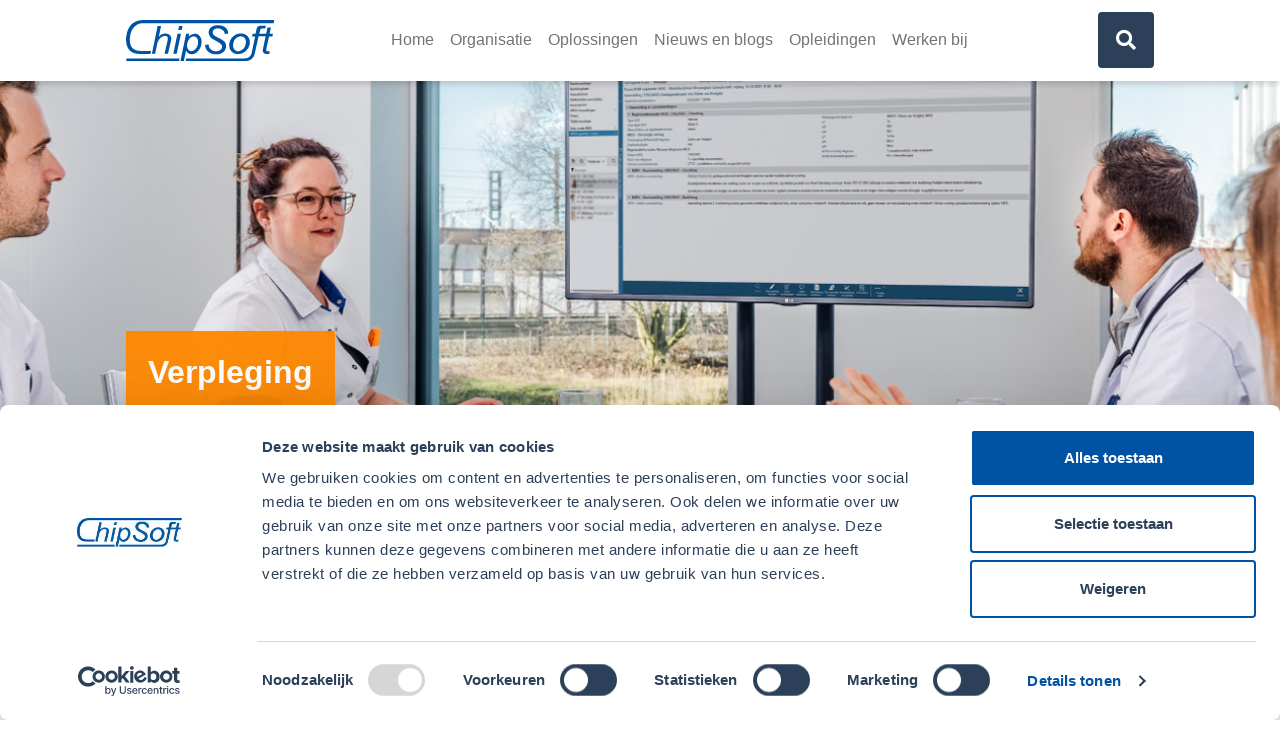

--- FILE ---
content_type: text/html; charset=utf-8
request_url: https://www.chipsoft.com/nl-nl/hix-abc/hix-abc-articles/verpleging-1/
body_size: 9251
content:



<!DOCTYPE html>
<!--
   █████████  █████       ███             █████████              ██████   █████   
  ███░░░░░███░░███       ░░░             ███░░░░░███            ███░░███ ░░███    
 ███     ░░░  ░███████   ████  ████████ ░███    ░░░   ██████   ░███ ░░░  ███████  
░███          ░███░░███ ░░███ ░░███░░███░░█████████  ███░░███ ███████   ░░░███░   
░███          ░███ ░███  ░███  ░███ ░███ ░░░░░░░░███░███ ░███░░░███░      ░███    
░░███     ███ ░███ ░███  ░███  ░███ ░███ ███    ░███░███ ░███  ░███       ░███ ███
 ░░█████████  ████ █████ █████ ░███████ ░░█████████ ░░██████   █████      ░░█████ 
  ░░░░░░░░░  ░░░░ ░░░░░ ░░░░░  ░███░░░   ░░░░░░░░░   ░░░░░░   ░░░░░        ░░░░░  
                               ░███                                               
                               █████                                              
                              ░░░░░                                               
-->
<html lang="nl-NL">
<head>
    <title>Verpleging</title>
    <title>Verpleging</title>
<meta property="og:title" content="Verpleging"/>
<meta property="og:url" content="https://www.chipsoft.com/nl-nl/hix-abc/hix-abc-articles/verpleging-1/"/>
<link rel="canonical" href="https://www.chipsoft.com/nl-nl/hix-abc/hix-abc-articles/verpleging-1/"/>

    <meta charset="utf-8"/>
    <meta name="viewport" content="width=device-width, initial-scale=1"/>
    <meta name="msapplication-TileColor" content="#0053A4">
    <meta name="theme-color" content="#0053A4">

    
        <link rel="stylesheet" href="/css/site.min.css?v=V2xfO0MwcXvGuBY19JshvTkg5UUf_Nxl8FoSDKLKIDQ" />
        <link rel="stylesheet" href="/lib/fontawesome/css/all.min.css?v=rE5PtYFkbJqcJeOr2MfySy0fzMXDxp0up7s7ocq6P-M" />
        <link rel="stylesheet" href="/lib/fontawesome/css/fontawesome.min.css?v=efjoSuoGSOmBhCQPkIO8vrPsyc7g3ERSf37wS4upKAY" />
    
    

    
    <script nonce="X695zKzcqftjmEsh/JqUXOKfd8R7N1S2UPDbfumTFoI=" id="Cookiebot" data-cbid="46af2e8d-04af-457c-834d-89100dba36f3" data-blockingmode="auto" type="text/javascript" src="https://consent.cookiebot.com/uc.js">
    </script>

    

    <link type="image/png" rel="apple-touch-icon" sizes="180x180" href="/apple-touch-icon.png" />
    <link rel="icon" type="image/png" sizes="32x32" href="/favicon-32x32.png"></link>
    <link rel="icon" type="image/png" sizes="16x16" href="/favicon-16x16.png" />
    <link type="image/png" rel="manifest" href="/manifest.json" />

    <link type="text/css" rel="stylesheet" nonce="X695zKzcqftjmEsh/JqUXOKfd8R7N1S2UPDbfumTFoI=" href="/App_Plugins/Forms/Assets/themes/default/style.css?v=13.5.0" />
    <link type="text/css" rel="stylesheet" nonce="X695zKzcqftjmEsh/JqUXOKfd8R7N1S2UPDbfumTFoI=" href="/App_Plugins/Forms/Assets/pikaday/pikaday.min.css?v=13.5.0" />

    
    


    <!-- Google Tag Manager -->
    <script nonce="X695zKzcqftjmEsh/JqUXOKfd8R7N1S2UPDbfumTFoI=">(function(w,d,s,l,i){w[l]=w[l]||[];w[l].push({'gtm.start':
new Date().getTime(),event:'gtm.js'});var f=d.getElementsByTagName(s)[0],
j=d.createElement(s),dl=l!='dataLayer'?'&l='+l:'';j.async=true;j.src=
'https://www.googletagmanager.com/gtm.js?id='+i+dl;f.parentNode.insertBefore(j,f);
})(window,document,'script','dataLayer','GTM-NJFST8M');</script>
    <!-- End Google Tag Manager -->

    <!-- Clarity tracking code for https://www.chipsoft.com/ -->
<script nonce="X695zKzcqftjmEsh/JqUXOKfd8R7N1S2UPDbfumTFoI=">
    (function(c,l,a,r,i,t,y){
        c[a]=c[a]||function(){(c[a].q=c[a].q||[]).push(arguments)};
        t=l.createElement(r);t.async=1;t.src="https://www.clarity.ms/tag/"+i+"?ref=bwt";
        y=l.getElementsByTagName(r)[0];y.parentNode.insertBefore(t,y);
    })(window, document, "clarity", "script", "k7ww792t7u");
</script>
</head>
<body>


    <!-- Google Tag Manager (noscript) -->
    <noscript>
        <iframe src=https://www.googletagmanager.com/ns.html?id=GTM-NJFST8M
                height="0" width="0" style="display:none;visibility:hidden">
        </iframe>
    </noscript>
    <!-- End Google Tag Manager (noscript) -->





<div class="layout-wrapper">
    <div class="sticky-top">
        

<nav class="navigation-menu navbar-row navbar navbar-expand-md navbar-light py-2 shadow sticky-top bg-white z-3">
    <div class="container">
        <!-- Logo Section -->
        

<div class="col-md-3 d-flex flex-row gap-3 order-1 ps-0">
    <button class="toggler navbar-toggler" type="button" data-bs-toggle="collapse" data-bs-target=".navbars"
            data-target=".navbars"
            aria-expanded="false" aria-label="Toggle navigation">
        <span class="fas fa-bars fa-2x toggler-icon"></span>
    </button>

    <div class="navbar-brand">
        <a href="/nl-nl/" class="navbar-logo">
            <img src="/img/Mob ChipSoft logo blauw.svg" alt="ChipSoft logo" />
        </a>
    </div>
</div>

        <!-- Primary Navigation -->
        
<div class="collapse navbar-collapse col-md-6 navbars order-3 order-md-2" id="primaryNavBar">
    <ul class="navbar-nav d-flex justify-content-between w-100 text-nowrap">
        <li>
            <a href="/nl-nl/" class="nav-link ">Home</a>
        </li>

                <li class="nav-item dropdown">
                    <span class="nav-link " id="navbarDropdown" role="button" data-bs-toggle="dropdown"
                          aria-expanded="false">
                        Organisatie
                    </span>
                    <ul class="dropdown-menu" aria-labelledby="navbarDropdown">
                            <li>
                                <a class="dropdown-item " href="/nl-nl/organisatie/over-ons/">Over ons</a>
                            </li>
                            <li>
                                <a class="dropdown-item " href="/nl-nl/organisatie/onze-geschiedenis/">Onze geschiedenis</a>
                            </li>
                            <li>
                                <a class="dropdown-item " href="/nl-nl/organisatie/evenementen/">Evenementen</a>
                            </li>
                    </ul>
                </li>
                <li class="nav-item dropdown">
                    <span class="nav-link " id="navbarDropdown" role="button" data-bs-toggle="dropdown"
                          aria-expanded="false">
                        Oplossingen
                    </span>
                    <ul class="dropdown-menu" aria-labelledby="navbarDropdown">
                            <li>
                                <a class="dropdown-item " href="/nl-nl/oplossingen/elektronisch-patientendossier-hix-optimale-zorginnovatie/">HiX</a>
                            </li>
                            <li>
                                <a class="dropdown-item " href="/nl-nl/oplossingen/elektronisch-patientendossier-hix-voor-ziekenhuizen/">Ziekenhuizen</a>
                            </li>
                            <li>
                                <a class="dropdown-item " href="/nl-nl/oplossingen/hix-patientendossier-voor-zelfstandige-behandelcentra/">Zelfstandige behandelcentra</a>
                            </li>
                            <li>
                                <a class="dropdown-item " href="/nl-nl/oplossingen/huisartseninformatiesysteem-his-hix-voor-de-eerstelijnszorg/">Huisartsenzorg</a>
                            </li>
                            <li>
                                <a class="dropdown-item " href="/nl-nl/oplossingen/elektronisch-patientendossier-hix-voor-de-revalidatie/">Revalidatie</a>
                            </li>
                            <li>
                                <a class="dropdown-item " href="/nl-nl/oplossingen/elektronisch-patientendossier-hix-voor-de-eerstelijnszorg/">Eerstelijnszorg</a>
                            </li>
                            <li>
                                <a class="dropdown-item " href="/nl-nl/oplossingen/hix-voor-verpleeghuizen-verzorgingshuizen-en-thuiszorg/">VVT</a>
                            </li>
                            <li>
                                <a class="dropdown-item " href="/nl-nl/oplossingen/apotheek-informatie-systeem-hix-optimale-medicatieveiligheid/">Apotheken</a>
                            </li>
                            <li>
                                <a class="dropdown-item " href="/nl-nl/oplossingen/hix-voor-de-ggz/">GGZ en Psychiatrie</a>
                            </li>
                            <li>
                                <a class="dropdown-item " href="/nl-nl/oplossingen/chipsoft-services/">ChipSoft Services</a>
                            </li>

                            <li>
                                <hr class="dropdown-divider">
                            </li>
                            <li>
                                <div class="p-3 abc-list-view">
                                    <h3 class="text-primary text-black">HiX ABC</h3>
                                    <p>Klik op de eerste letter van uw zoekterm voor meer informatie</p>
                                    <ul class="abc-grid">
                                            <li class="abc-item ">
                                                <a href="/nl-nl/hix-abc/?selected=A">A</a>
                                            </li>
                                            <li class="abc-item ">
                                                <a href="/nl-nl/hix-abc/?selected=B">B</a>
                                            </li>
                                            <li class="abc-item ">
                                                <a href="/nl-nl/hix-abc/?selected=C">C</a>
                                            </li>
                                            <li class="abc-item ">
                                                <a href="/nl-nl/hix-abc/?selected=D">D</a>
                                            </li>
                                            <li class="abc-item ">
                                                <a href="/nl-nl/hix-abc/?selected=E">E</a>
                                            </li>
                                            <li class="abc-item ">
                                                <a href="/nl-nl/hix-abc/?selected=F">F</a>
                                            </li>
                                            <li class="abc-item ">
                                                <a href="/nl-nl/hix-abc/?selected=G">G</a>
                                            </li>
                                            <li class="abc-item ">
                                                <a href="/nl-nl/hix-abc/?selected=H">H</a>
                                            </li>
                                            <li class="abc-item ">
                                                <a href="/nl-nl/hix-abc/?selected=I">I</a>
                                            </li>
                                            <li class="abc-item ">
                                                <a href="/nl-nl/hix-abc/?selected=J">J</a>
                                            </li>
                                            <li class="abc-item ">
                                                <a href="/nl-nl/hix-abc/?selected=K">K</a>
                                            </li>
                                            <li class="abc-item ">
                                                <a href="/nl-nl/hix-abc/?selected=L">L</a>
                                            </li>
                                            <li class="abc-item ">
                                                <a href="/nl-nl/hix-abc/?selected=M">M</a>
                                            </li>
                                            <li class="abc-item ">
                                                <a href="/nl-nl/hix-abc/?selected=N">N</a>
                                            </li>
                                            <li class="abc-item ">
                                                <a href="/nl-nl/hix-abc/?selected=O">O</a>
                                            </li>
                                            <li class="abc-item ">
                                                <a href="/nl-nl/hix-abc/?selected=P">P</a>
                                            </li>
                                            <li class="abc-item disabled">
                                                <a href="/nl-nl/hix-abc/?selected=Q">Q</a>
                                            </li>
                                            <li class="abc-item ">
                                                <a href="/nl-nl/hix-abc/?selected=R">R</a>
                                            </li>
                                            <li class="abc-item ">
                                                <a href="/nl-nl/hix-abc/?selected=S">S</a>
                                            </li>
                                            <li class="abc-item ">
                                                <a href="/nl-nl/hix-abc/?selected=T">T</a>
                                            </li>
                                            <li class="abc-item ">
                                                <a href="/nl-nl/hix-abc/?selected=U">U</a>
                                            </li>
                                            <li class="abc-item ">
                                                <a href="/nl-nl/hix-abc/?selected=V">V</a>
                                            </li>
                                            <li class="abc-item ">
                                                <a href="/nl-nl/hix-abc/?selected=W">W</a>
                                            </li>
                                            <li class="abc-item ">
                                                <a href="/nl-nl/hix-abc/?selected=X">X</a>
                                            </li>
                                            <li class="abc-item disabled">
                                                <a href="/nl-nl/hix-abc/?selected=Y">Y</a>
                                            </li>
                                            <li class="abc-item ">
                                                <a href="/nl-nl/hix-abc/?selected=Z">Z</a>
                                            </li>
                                    </ul>
                                </div>
                            </li>
                    </ul>
                </li>
                <li class="nav-item">
                    <a href="/nl-nl/nieuws-en-blogs/" class="nav-link ">Nieuws en blogs</a>
                </li>
                <li class="nav-item">
                    <a href="/nl-nl/opleidingen/" class="nav-link ">Opleidingen</a>
                </li>
                <li class="nav-item">
                    <a href="/nl-nl/werken-bij/" class="nav-link ">Werken bij</a>
                </li>
    </ul>
</div>

        <!-- Contact, Culture Selector and Search -->
        

<div class="col-md-3 order-md-3 order-2">
    <div class="d-flex justify-content-end gap-2 gap-md-2 gap-0">

        

    <form action="/nl-nl/zoeken/" class="search-form" method="GET">
        <div class="search-button">
            <input class="search-input" value="" name="query" type="text" id="search-term" placeholder="Zoeken..." required autocomplete="off">
            <button type="submit">
                <i class="fa fa-search"></i>
            </button>
        </div>
    </form>


            <a class="btn contact-btn d-none d-lg-flex" href="/nl-nl/contact/">
                Contact
            </a>

        <div class="d-none d-lg-block">
            

<div>
    <div class="dropdown">
        <button class="btn culture-selector-button" type="button" data-bs-toggle="dropdown" aria-expanded="false">
            NL
        </button>
        <ul class="dropdown-menu dropdown-menu-end">
                <li class="text-center">
                    <a href="/nl-nl/hix-abc/hix-abc-articles/verpleging-1/" class="dropdown-item">NL</a>
                </li>
                <li class="text-center">
                    <a href="/nl-be/" class="dropdown-item">BE</a>
                </li>
                <li class="text-center">
                    <a href="/en/" class="dropdown-item">EN</a>
                </li>
        </ul>
    </div>
</div>

        </div>

    </div>
</div>
    </div>
</nav>
    </div>

    
    <div class="banner" style="background-image: url('/media/osqjkk0t/oplossingen-banner.png?width=1872&amp;height=351&amp;v=1db62786c4c5120')">
        <div class="container h-100">
            <div class="d-flex flex-column h-100 justify-content-end pb-4 col-12 col-md-12">
                <div class="title-wrapper">
                    <h1 class="banner-title">
                        Verpleging
                    </h1>
                </div>
            </div>
        </div>
    </div>

    <main role="main">
        


<div class="layered-content">
    <section class="main-layout legacy-content">
        
<div class="umb-block-grid"
     data-grid-columns="12;"
     style="--umb-block-grid--grid-columns: 12;">
    
<div class="umb-block-grid__layout-container">
        <div
            class="umb-block-grid__layout-item"
            data-content-element-type-alias="legacyContentRichText"
            data-content-element-type-key="f517789e-58c2-4327-8b34-be523ff3eb39"
            data-element-udi="umb://element/e61d856a68d94a51a42c017777a87e2e"
            data-col-span="12"
            data-row-span="1"
            style=" --umb-block-grid--item-column-span: 12; --umb-block-grid--item-row-span: 1; ">

<div class="rich-text"><div class="main-layout"><div class="container section-layout"><div class="col-12 col-lg-8"><div class="ExternalClass0C3F3ED2D84E489298D11585947D4213"><h2>HiX ondersteunt ziekenhuisbreed de specifieke behoeften van verpleegkundigen en het minimaliseert de registratiedruk. Verpleegkundigen krijgen op het juiste moment relevante informatie en gebruiksvriendelijke registratiemogelijkheden aangereikt, waardoor de workflow op de afdeling optimaliseert.<br></h2><h3><br>Verpleging in HiX</h3><p>HiX ondersteunt verpleegkundigen onder meer tijdens de anamnese, afdelingsoverdrachten, de registratie, het maken en verzenden van patiëntdocumenten, het afwerken van orders van de arts, het maken van voortgangsrapportages en het genereren van overzichten van events, metingen en/of bijvoorbeeld de vochtbalans. HiX verschaft verpleegkundigen bovendien op elk gewenst moment een totaalbeeld van de patient. Ze hebben onder meer digitaal inzage in registraties van alle specialisten en zijn zodoende altijd op de hoogte van het beleid van hun collega’s (zowel medici als paramedici).</p><h3>Verpleegkundige view op EPD</h3><p>HiX biedt verpleegkundigen een specifieke view op het EPD. Met een muisklik zien ze alle (actuele) informatie in die voor hun rol relevant is. Van het beleid en de conclusies van de medisch specialisten tot de huidige medicatie, allergieën en de afdelingsoverdrachten.</p><h3>Dynamisch plattegronden</h3><p>De verpleegkundige afdeling en de zorgbehoeftes worden door dynamische plattegronden (Maps) gevisualiseerd. Hierop zien verpleegkundigen bijvoorbeeld in één oogopslag alle patiëntkenmerken en uit te voeren acties rondom patiënten, bedden en kamers. Herkenbare kleuren en iconen tonen realtime de openstaande taken en beschikbaar gekomen informatie. Verpleegkundigen hoeven niet actief op zoek naar al deze informatie en doen optimaal geïnformeerd, snel en efficiënt hun ronde.</p><h3>Registratieformulieren</h3><p>Verpleegkundigen krijgen diverse registratieformulieren aangereikt om de verschillende contactmomenten en/of besprekingen vast te leggen. Dit leidt ze op een gestructureerde manier door een registratie heen. De verpleegkundige kan kiezen uit een lijst met voorgedefinieerde problemen (gecategoriseerd volgens bijvoorbeeld NIC NOC NANDA, Carpenito of de gezondheidspatronen van Gordon) en kan een niet-voorgedefineerd probleem toevoegen. Meetresultaten kunnen direct aan het bed van de patiënt in HiX worden ingevoerd. Alle handelingen worden direct uitgezet in het activiteitenplan van de patiënt.&#160;Voor tijdens de visiteronde van de arts kan de verpleegkundige gebruik maken van het visiteformulier, waarbij alle relevante informatie naast de registratie- en ordermogelijkheden getoond wordt. Hiermee ondersteunt HiX de zorgverleners om efficiënt zijn/haar administratie af te handelen en meer tijd over te houden voor de zorg van de patiënt.<br></p><h3>Activiteitenplan</h3><p>Het activiteitenplan is een werklijst en planning ineen die helpt om de zorg rondom de patiënt efficiënt te plannen. Het stelt verpleegkundigen in staat met enkele simpele handelingen het totale zorgplan van een patiënt te bepalen. Bij chirurgische patiënten kunnen bijvoorbeeld alle pre- en postoperatieve handelingen rondom de patiënt met één druk op de knop worden uitgezet.</p><h3>Classificatiesystemen</h3><p>HiX ondersteunt verschillende classificatiesystemen zoals NIC, NOC en NANDA. De classificatiesystemen zijn geïntegreerd in HiX. Dit betekent dat het EPD de verpleegkundigen ondersteunen om volgens deze verpleegkundige diagnoses, zorgresultaten en interventies te werken.</p><h3>Device</h3><p>HiX biedt de verpleegkundige verschillende mogelijkheden om daar waar de zorg is, HiX te gebruiken. Denk aan het werken op bijvoorbeeld een Computer On Wheels (COW), bed-side monitoren of het gebruik van de HiX app voor de verpleging. Hiermee leggen de verpleegkundige de registraties vast, daar waar de zorg geboden wordt.&#160;</p><h3>Voordelen&#58;</h3><p>• Altijd een actueel totaalbeeld van de patiënt</p><p>• Gebruiksvriendelijke registratiemogelijkheden</p><p>• Optimaal inzicht dankzij dynamische plattegronden</p><h3>Meer weten?</h3><p>Neem voor meer informatie contact op met&#160;<a href="mailto&#58;communicatie@chipsoft.nl">communicatie@chipsoft.nl</a>.<br></p></div></div></div></div></div>        </div>
</div>
</div>
    </section>
    <section style="pointer-events: none; z-index: 100">
        <div class="container">
            <div class="d-none d-lg-block offset-lg-9 col-lg-3">
                <div class="section-layout ms-4" style="pointer-events: auto;">
                    

    <div class="related-items-section">
        <h3 class="text-primary related-items-section-title">Gerelateerde items</h3>
            <div class="related-items-group">
                <h4 class="related-items-title">Verpleging en verzorging</h4>
                <ul class="related-items">
                        <li class="related-item">
                            <a title="Webinarreeks: Samen vooruit met digitale gegevensuitwisseling" href="/nl-nl/nieuws-en-blogs/webinarreeks-samen-vooruit-met-digitale-gegevensuitwisseling/">
                                    <img loading="lazy" src="/media/4npblu0m/_k1a6108.jpg?width=64&amp;height=64&amp;v=1dc3eba47e80760" alt="related item"/>
                                <span>Webinarreeks: Samen vooruit met digitale gegevensuitwisseling</span>
                            </a>
                        </li>
                        <li class="related-item">
                            <a title="&#x201C;Dezi wordt d&#xE9; manier van inloggen in de zorg&#x201D;" href="/nl-nl/nieuws-en-blogs/dezi-wordt-de-manier-van-inloggen-in-de-zorg/">
                                    <img loading="lazy" src="/media/iwrd3tsy/dezi-foto.png?width=64&amp;height=64&amp;v=1dc643b1b2415b0" alt="related item"/>
                                <span>&#x201C;Dezi wordt d&#xE9; manier van inloggen in de zorg&#x201D;</span>
                            </a>
                        </li>
                            <li class="related-item">
                                <a title="HiX voor de GGZ" href="/nl-nl/oplossingen/hix-voor-de-ggz/">
                                    <span>HiX voor de GGZ</span>
                                </a>
                            </li>
                        <li class="related-item">
                            <a title="CWZ over slimmer, veiliger en duurzamer werken met HiX Mobile Verpleegkundige" href="/nl-nl/nieuws-en-blogs/cwz-over-slimmer-veiliger-en-duurzamer-werken-met-hix-mobile-verpleegkundige/">
                                    <img loading="lazy" src="/media/kltd2rxp/hix-mobile-in-cwz.jpeg?width=64&amp;height=64&amp;v=1dc0cfdf07b1690" alt="related item"/>
                                <span>CWZ over slimmer, veiliger en duurzamer werken met HiX Mobile Verpleegkundige</span>
                            </a>
                        </li>
                </ul>
            </div>
            <div class="related-items-group">
                <h4 class="related-items-title">Registratiedruk</h4>
                <ul class="related-items">
                        <li class="related-item">
                            <a title="Martini Ziekenhuis pakt registratielast aan met slimme, uniforme inrichting in HiX" href="/nl-nl/nieuws-en-blogs/martini-ziekenhuis-pakt-registratielast-aan-met-slimme-uniforme-inrichting-in-hix/">
                                    <img loading="lazy" src="/media/zohly35w/uniform-werken-in-hix.png?width=64&amp;height=64&amp;v=1dc3914295d1ed0" alt="related item"/>
                                <span>Martini Ziekenhuis pakt registratielast aan met slimme, uniforme inrichting in HiX</span>
                            </a>
                        </li>
                        <li class="related-item">
                            <a title="UX-gebruikersrapportage" href="/nl-nl/hix-abc/hix-abc-articles/ux-gebruikersrapportage/">
                                <span>UX-gebruikersrapportage</span>
                            </a>
                        </li>
                        <li class="related-item">
                            <a title="Radiotherapeutisch Instituut Friesland versterkt regionale ambities met HiX" href="/nl-nl/nieuws-en-blogs/radiotherapeutisch-instituut-friesland-versterkt-regionale-ambities-met-hix/">
                                    <img loading="lazy" src="/media/kgyhosjg/riftaart.jpg?width=64&amp;height=64&amp;v=1db6680e5338ed0" alt="related item"/>
                                <span>Radiotherapeutisch Instituut Friesland versterkt regionale ambities met HiX</span>
                            </a>
                        </li>
                        <li class="related-item">
                            <a title="ChipSoft en Autoscriber werken via AI aan consult van de toekomst" href="/nl-nl/nieuws-en-blogs/chipsoft-en-autoscriber-werken-via-ai-aan-consult-van-de-toekomst/">
                                    <img loading="lazy" src="/media/3fqhdeth/autoscriber_snbz.jpg?width=64&amp;height=64&amp;v=1db6680e4d457d0" alt="related item"/>
                                <span>ChipSoft en Autoscriber werken via AI aan consult van de toekomst</span>
                            </a>
                        </li>
                </ul>
            </div>
            <div class="related-items-group">
                <h4 class="related-items-title">Maps</h4>
                <ul class="related-items">
                        <li class="related-item">
                            <a title="Verpleging" href="/nl-nl/hix-abc/hix-abc-articles/verpleging/">
                                <span>Verpleging</span>
                            </a>
                        </li>
                        <li class="related-item">
                            <a title="Spoedeisende hulp (SEH)" href="/nl-nl/hix-abc/hix-abc-articles/spoedeisende-hulp-seh/">
                                <span>Spoedeisende hulp (SEH)</span>
                            </a>
                        </li>
                        <li class="related-item">
                            <a title="Elektronisch pati&#xEB;ntendossier voor de polikliniek" href="/nl-nl/hix-abc/hix-abc-articles/elektronisch-patientendossier-voor-de-polikliniek/">
                                <span>Elektronisch pati&#xEB;ntendossier voor de polikliniek</span>
                            </a>
                        </li>
                </ul>
            </div>
    </div>

                </div>
            </div>
        </div>
    </section>
</div>
    </main>
    


<footer class="footer">
    <div class="first-row">
        <div class="container ">
            <div class="content">

                <div class="logo">
                    <a href="#">
                        <img src="/img/Logo ChipSoft-white.svg" alt="ChipSoft logo (wit)" />
                    </a>
                </div>

                <div class="contact">
                    <p>Meer weten over onze oplossingen voor de zorg? Neem hier <a href="/nl-nl/contact">contact</a> met ons op. </p>
                </div>

                <div class="to-top">
                    <a href="#">
                        <i class="fas fa-arrow-up text-white"></i>
                    </a>
                </div>
            </div>
        </div>
    </div>
    <div class="second-row">
        <div class="container">
            <div class="content">

                <div class="privacy">
                        <a href="/nl-nl/privacy/privacy-statement/" class="text-white text-decoration-none">Privacy Statement</a>
                        <a href="/nl-nl/privacy/responsible-disclosure/" class="text-white text-decoration-none">Responsible Disclosure</a>
                        <a href="/nl-nl/privacy/privacy-mobile/" class="text-white text-decoration-none">Privacy Mobile</a>
                </div>

                <div class="copyright">© 2026 ChipSoft B.V. Alle rechten voorbehouden</div>

                <div class="socials">
                    <a href="https://www.linkedin.com/company/chipsoft/">
                        <i class="fab fa-brands fa-linkedin-in icon"></i>
                    </a>
                    <a href="https://www.instagram.com/chipsoftnederland/">
                        <i class="fab fa-brands fa-instagram icon"></i>
                    </a>
                    <a href="https://www.facebook.com/chipsoftbv/">
                        <i class="fab fa-brands fa-facebook-square icon"></i>
                    </a>
                </div>
            </div>
        </div>
    </div>
</footer>
</div>


<script type="application/javascript" nonce="X695zKzcqftjmEsh/JqUXOKfd8R7N1S2UPDbfumTFoI=" data-cookieconsent="ignore" src="/lib/bootstrap/js/bootstrap.bundle.js?v=htsAUOIgN8xkootpQUzmvaCbQo6x2PNMTD7kLWI6yYQ"></script>
<script type="application/javascript" nonce="X695zKzcqftjmEsh/JqUXOKfd8R7N1S2UPDbfumTFoI=" data-cookieconsent="ignore" src="/lib/jquery/jquery.min.js?v=_JqT3SQfawRcv_BIHPThkBvs0OEvtFFmqPF_lYI_Cxo"></script>
<script type="application/javascript" nonce="X695zKzcqftjmEsh/JqUXOKfd8R7N1S2UPDbfumTFoI=" data-cookieconsent="ignore" src="/js/main.js?v=I_zGXxEGdWofb5PSMAAmmd3mP3ONbQMSmGoYmdKlyEg"></script>
<script type="application/javascript" nonce="X695zKzcqftjmEsh/JqUXOKfd8R7N1S2UPDbfumTFoI=" data-cookieconsent="ignore" src="/lib/jquery-validation/dist/jquery.validate.min.js?v=JwUksNJ6_R07ZiLRoXbGeNrtlFZMFDKX4hemPiHOmCA"></script>
<script nonce="X695zKzcqftjmEsh/JqUXOKfd8R7N1S2UPDbfumTFoI=" data-cookieconsent="ignore" src="/lib/jquery-validation-unobtrusive/jquery.validate.unobtrusive.min.js?v=RFWFWIIPsjB4DucR4jqwxTWw13ZmtI-s6tVR2LJmZXk"></script>

<script type="application/javascript" nonce="X695zKzcqftjmEsh/JqUXOKfd8R7N1S2UPDbfumTFoI=" src="/App_Plugins/Forms/assets/moment/min/moment-with-locales.min.js?v=13.5.0"></script>
<script type="application/javascript" nonce="X695zKzcqftjmEsh/JqUXOKfd8R7N1S2UPDbfumTFoI=" src="/App_Plugins/Forms/assets/pikaday/pikaday.min.js?v=13.5.0"></script>
<script type="application/javascript" nonce="X695zKzcqftjmEsh/JqUXOKfd8R7N1S2UPDbfumTFoI=" src="/App_Plugins/Forms/assets/datepicker.init.min.js?v=13.5.0"></script>
<script type="application/javascript" nonce="X695zKzcqftjmEsh/JqUXOKfd8R7N1S2UPDbfumTFoI=" src="/App_Plugins/Forms/assets/recaptcha.v3.init.min.js?v=13.5.0"></script>
<script type="application/javascript" nonce="X695zKzcqftjmEsh/JqUXOKfd8R7N1S2UPDbfumTFoI=" src="/App_Plugins/Forms/assets/umbracoforms-conditions.min.js?v=13.5.0"></script>
<script type="application/javascript" nonce="X695zKzcqftjmEsh/JqUXOKfd8R7N1S2UPDbfumTFoI=" src="/App_Plugins/Forms/assets/umbracoforms-dependencies.min.js?v=13.5.0"></script>
<script type="application/javascript" nonce="X695zKzcqftjmEsh/JqUXOKfd8R7N1S2UPDbfumTFoI=" src="/App_Plugins/Forms/assets/themes/default/umbracoforms.min.js?v=13.5.0"></script>

<div id="umbraco-forms-date-picker-config"
     class="umbraco-forms-hidden"
     data-name="nl-NL"
     data-year-range="10"
     data-format="LL"
     data-previous-month="<<"
     data-next-month=">>"
     data-months="januari,februari,maart,april,mei,juni,juli,augustus,september,oktober,november,december,"
     data-weekdays="zondag,maandag,dinsdag,woensdag,donderdag,vrijdag,zaterdag"
     data-weekdays-short="zo,ma,di,wo,do,vr,za"></div>

<script nonce="X695zKzcqftjmEsh/JqUXOKfd8R7N1S2UPDbfumTFoI=" data-cookieconsent="ignore" src="https://www.google.com/recaptcha/api.js?render=6Ld0HHopAAAAAKRvkc6gJAadKdhSd1p-jWT8pg-n"></script>




</body>
</html>


--- FILE ---
content_type: text/html; charset=utf-8
request_url: https://www.google.com/recaptcha/api2/anchor?ar=1&k=6Ld0HHopAAAAAKRvkc6gJAadKdhSd1p-jWT8pg-n&co=aHR0cHM6Ly93d3cuY2hpcHNvZnQuY29tOjQ0Mw..&hl=en&v=PoyoqOPhxBO7pBk68S4YbpHZ&size=invisible&anchor-ms=20000&execute-ms=30000&cb=k47muy69piqb
body_size: 48821
content:
<!DOCTYPE HTML><html dir="ltr" lang="en"><head><meta http-equiv="Content-Type" content="text/html; charset=UTF-8">
<meta http-equiv="X-UA-Compatible" content="IE=edge">
<title>reCAPTCHA</title>
<style type="text/css">
/* cyrillic-ext */
@font-face {
  font-family: 'Roboto';
  font-style: normal;
  font-weight: 400;
  font-stretch: 100%;
  src: url(//fonts.gstatic.com/s/roboto/v48/KFO7CnqEu92Fr1ME7kSn66aGLdTylUAMa3GUBHMdazTgWw.woff2) format('woff2');
  unicode-range: U+0460-052F, U+1C80-1C8A, U+20B4, U+2DE0-2DFF, U+A640-A69F, U+FE2E-FE2F;
}
/* cyrillic */
@font-face {
  font-family: 'Roboto';
  font-style: normal;
  font-weight: 400;
  font-stretch: 100%;
  src: url(//fonts.gstatic.com/s/roboto/v48/KFO7CnqEu92Fr1ME7kSn66aGLdTylUAMa3iUBHMdazTgWw.woff2) format('woff2');
  unicode-range: U+0301, U+0400-045F, U+0490-0491, U+04B0-04B1, U+2116;
}
/* greek-ext */
@font-face {
  font-family: 'Roboto';
  font-style: normal;
  font-weight: 400;
  font-stretch: 100%;
  src: url(//fonts.gstatic.com/s/roboto/v48/KFO7CnqEu92Fr1ME7kSn66aGLdTylUAMa3CUBHMdazTgWw.woff2) format('woff2');
  unicode-range: U+1F00-1FFF;
}
/* greek */
@font-face {
  font-family: 'Roboto';
  font-style: normal;
  font-weight: 400;
  font-stretch: 100%;
  src: url(//fonts.gstatic.com/s/roboto/v48/KFO7CnqEu92Fr1ME7kSn66aGLdTylUAMa3-UBHMdazTgWw.woff2) format('woff2');
  unicode-range: U+0370-0377, U+037A-037F, U+0384-038A, U+038C, U+038E-03A1, U+03A3-03FF;
}
/* math */
@font-face {
  font-family: 'Roboto';
  font-style: normal;
  font-weight: 400;
  font-stretch: 100%;
  src: url(//fonts.gstatic.com/s/roboto/v48/KFO7CnqEu92Fr1ME7kSn66aGLdTylUAMawCUBHMdazTgWw.woff2) format('woff2');
  unicode-range: U+0302-0303, U+0305, U+0307-0308, U+0310, U+0312, U+0315, U+031A, U+0326-0327, U+032C, U+032F-0330, U+0332-0333, U+0338, U+033A, U+0346, U+034D, U+0391-03A1, U+03A3-03A9, U+03B1-03C9, U+03D1, U+03D5-03D6, U+03F0-03F1, U+03F4-03F5, U+2016-2017, U+2034-2038, U+203C, U+2040, U+2043, U+2047, U+2050, U+2057, U+205F, U+2070-2071, U+2074-208E, U+2090-209C, U+20D0-20DC, U+20E1, U+20E5-20EF, U+2100-2112, U+2114-2115, U+2117-2121, U+2123-214F, U+2190, U+2192, U+2194-21AE, U+21B0-21E5, U+21F1-21F2, U+21F4-2211, U+2213-2214, U+2216-22FF, U+2308-230B, U+2310, U+2319, U+231C-2321, U+2336-237A, U+237C, U+2395, U+239B-23B7, U+23D0, U+23DC-23E1, U+2474-2475, U+25AF, U+25B3, U+25B7, U+25BD, U+25C1, U+25CA, U+25CC, U+25FB, U+266D-266F, U+27C0-27FF, U+2900-2AFF, U+2B0E-2B11, U+2B30-2B4C, U+2BFE, U+3030, U+FF5B, U+FF5D, U+1D400-1D7FF, U+1EE00-1EEFF;
}
/* symbols */
@font-face {
  font-family: 'Roboto';
  font-style: normal;
  font-weight: 400;
  font-stretch: 100%;
  src: url(//fonts.gstatic.com/s/roboto/v48/KFO7CnqEu92Fr1ME7kSn66aGLdTylUAMaxKUBHMdazTgWw.woff2) format('woff2');
  unicode-range: U+0001-000C, U+000E-001F, U+007F-009F, U+20DD-20E0, U+20E2-20E4, U+2150-218F, U+2190, U+2192, U+2194-2199, U+21AF, U+21E6-21F0, U+21F3, U+2218-2219, U+2299, U+22C4-22C6, U+2300-243F, U+2440-244A, U+2460-24FF, U+25A0-27BF, U+2800-28FF, U+2921-2922, U+2981, U+29BF, U+29EB, U+2B00-2BFF, U+4DC0-4DFF, U+FFF9-FFFB, U+10140-1018E, U+10190-1019C, U+101A0, U+101D0-101FD, U+102E0-102FB, U+10E60-10E7E, U+1D2C0-1D2D3, U+1D2E0-1D37F, U+1F000-1F0FF, U+1F100-1F1AD, U+1F1E6-1F1FF, U+1F30D-1F30F, U+1F315, U+1F31C, U+1F31E, U+1F320-1F32C, U+1F336, U+1F378, U+1F37D, U+1F382, U+1F393-1F39F, U+1F3A7-1F3A8, U+1F3AC-1F3AF, U+1F3C2, U+1F3C4-1F3C6, U+1F3CA-1F3CE, U+1F3D4-1F3E0, U+1F3ED, U+1F3F1-1F3F3, U+1F3F5-1F3F7, U+1F408, U+1F415, U+1F41F, U+1F426, U+1F43F, U+1F441-1F442, U+1F444, U+1F446-1F449, U+1F44C-1F44E, U+1F453, U+1F46A, U+1F47D, U+1F4A3, U+1F4B0, U+1F4B3, U+1F4B9, U+1F4BB, U+1F4BF, U+1F4C8-1F4CB, U+1F4D6, U+1F4DA, U+1F4DF, U+1F4E3-1F4E6, U+1F4EA-1F4ED, U+1F4F7, U+1F4F9-1F4FB, U+1F4FD-1F4FE, U+1F503, U+1F507-1F50B, U+1F50D, U+1F512-1F513, U+1F53E-1F54A, U+1F54F-1F5FA, U+1F610, U+1F650-1F67F, U+1F687, U+1F68D, U+1F691, U+1F694, U+1F698, U+1F6AD, U+1F6B2, U+1F6B9-1F6BA, U+1F6BC, U+1F6C6-1F6CF, U+1F6D3-1F6D7, U+1F6E0-1F6EA, U+1F6F0-1F6F3, U+1F6F7-1F6FC, U+1F700-1F7FF, U+1F800-1F80B, U+1F810-1F847, U+1F850-1F859, U+1F860-1F887, U+1F890-1F8AD, U+1F8B0-1F8BB, U+1F8C0-1F8C1, U+1F900-1F90B, U+1F93B, U+1F946, U+1F984, U+1F996, U+1F9E9, U+1FA00-1FA6F, U+1FA70-1FA7C, U+1FA80-1FA89, U+1FA8F-1FAC6, U+1FACE-1FADC, U+1FADF-1FAE9, U+1FAF0-1FAF8, U+1FB00-1FBFF;
}
/* vietnamese */
@font-face {
  font-family: 'Roboto';
  font-style: normal;
  font-weight: 400;
  font-stretch: 100%;
  src: url(//fonts.gstatic.com/s/roboto/v48/KFO7CnqEu92Fr1ME7kSn66aGLdTylUAMa3OUBHMdazTgWw.woff2) format('woff2');
  unicode-range: U+0102-0103, U+0110-0111, U+0128-0129, U+0168-0169, U+01A0-01A1, U+01AF-01B0, U+0300-0301, U+0303-0304, U+0308-0309, U+0323, U+0329, U+1EA0-1EF9, U+20AB;
}
/* latin-ext */
@font-face {
  font-family: 'Roboto';
  font-style: normal;
  font-weight: 400;
  font-stretch: 100%;
  src: url(//fonts.gstatic.com/s/roboto/v48/KFO7CnqEu92Fr1ME7kSn66aGLdTylUAMa3KUBHMdazTgWw.woff2) format('woff2');
  unicode-range: U+0100-02BA, U+02BD-02C5, U+02C7-02CC, U+02CE-02D7, U+02DD-02FF, U+0304, U+0308, U+0329, U+1D00-1DBF, U+1E00-1E9F, U+1EF2-1EFF, U+2020, U+20A0-20AB, U+20AD-20C0, U+2113, U+2C60-2C7F, U+A720-A7FF;
}
/* latin */
@font-face {
  font-family: 'Roboto';
  font-style: normal;
  font-weight: 400;
  font-stretch: 100%;
  src: url(//fonts.gstatic.com/s/roboto/v48/KFO7CnqEu92Fr1ME7kSn66aGLdTylUAMa3yUBHMdazQ.woff2) format('woff2');
  unicode-range: U+0000-00FF, U+0131, U+0152-0153, U+02BB-02BC, U+02C6, U+02DA, U+02DC, U+0304, U+0308, U+0329, U+2000-206F, U+20AC, U+2122, U+2191, U+2193, U+2212, U+2215, U+FEFF, U+FFFD;
}
/* cyrillic-ext */
@font-face {
  font-family: 'Roboto';
  font-style: normal;
  font-weight: 500;
  font-stretch: 100%;
  src: url(//fonts.gstatic.com/s/roboto/v48/KFO7CnqEu92Fr1ME7kSn66aGLdTylUAMa3GUBHMdazTgWw.woff2) format('woff2');
  unicode-range: U+0460-052F, U+1C80-1C8A, U+20B4, U+2DE0-2DFF, U+A640-A69F, U+FE2E-FE2F;
}
/* cyrillic */
@font-face {
  font-family: 'Roboto';
  font-style: normal;
  font-weight: 500;
  font-stretch: 100%;
  src: url(//fonts.gstatic.com/s/roboto/v48/KFO7CnqEu92Fr1ME7kSn66aGLdTylUAMa3iUBHMdazTgWw.woff2) format('woff2');
  unicode-range: U+0301, U+0400-045F, U+0490-0491, U+04B0-04B1, U+2116;
}
/* greek-ext */
@font-face {
  font-family: 'Roboto';
  font-style: normal;
  font-weight: 500;
  font-stretch: 100%;
  src: url(//fonts.gstatic.com/s/roboto/v48/KFO7CnqEu92Fr1ME7kSn66aGLdTylUAMa3CUBHMdazTgWw.woff2) format('woff2');
  unicode-range: U+1F00-1FFF;
}
/* greek */
@font-face {
  font-family: 'Roboto';
  font-style: normal;
  font-weight: 500;
  font-stretch: 100%;
  src: url(//fonts.gstatic.com/s/roboto/v48/KFO7CnqEu92Fr1ME7kSn66aGLdTylUAMa3-UBHMdazTgWw.woff2) format('woff2');
  unicode-range: U+0370-0377, U+037A-037F, U+0384-038A, U+038C, U+038E-03A1, U+03A3-03FF;
}
/* math */
@font-face {
  font-family: 'Roboto';
  font-style: normal;
  font-weight: 500;
  font-stretch: 100%;
  src: url(//fonts.gstatic.com/s/roboto/v48/KFO7CnqEu92Fr1ME7kSn66aGLdTylUAMawCUBHMdazTgWw.woff2) format('woff2');
  unicode-range: U+0302-0303, U+0305, U+0307-0308, U+0310, U+0312, U+0315, U+031A, U+0326-0327, U+032C, U+032F-0330, U+0332-0333, U+0338, U+033A, U+0346, U+034D, U+0391-03A1, U+03A3-03A9, U+03B1-03C9, U+03D1, U+03D5-03D6, U+03F0-03F1, U+03F4-03F5, U+2016-2017, U+2034-2038, U+203C, U+2040, U+2043, U+2047, U+2050, U+2057, U+205F, U+2070-2071, U+2074-208E, U+2090-209C, U+20D0-20DC, U+20E1, U+20E5-20EF, U+2100-2112, U+2114-2115, U+2117-2121, U+2123-214F, U+2190, U+2192, U+2194-21AE, U+21B0-21E5, U+21F1-21F2, U+21F4-2211, U+2213-2214, U+2216-22FF, U+2308-230B, U+2310, U+2319, U+231C-2321, U+2336-237A, U+237C, U+2395, U+239B-23B7, U+23D0, U+23DC-23E1, U+2474-2475, U+25AF, U+25B3, U+25B7, U+25BD, U+25C1, U+25CA, U+25CC, U+25FB, U+266D-266F, U+27C0-27FF, U+2900-2AFF, U+2B0E-2B11, U+2B30-2B4C, U+2BFE, U+3030, U+FF5B, U+FF5D, U+1D400-1D7FF, U+1EE00-1EEFF;
}
/* symbols */
@font-face {
  font-family: 'Roboto';
  font-style: normal;
  font-weight: 500;
  font-stretch: 100%;
  src: url(//fonts.gstatic.com/s/roboto/v48/KFO7CnqEu92Fr1ME7kSn66aGLdTylUAMaxKUBHMdazTgWw.woff2) format('woff2');
  unicode-range: U+0001-000C, U+000E-001F, U+007F-009F, U+20DD-20E0, U+20E2-20E4, U+2150-218F, U+2190, U+2192, U+2194-2199, U+21AF, U+21E6-21F0, U+21F3, U+2218-2219, U+2299, U+22C4-22C6, U+2300-243F, U+2440-244A, U+2460-24FF, U+25A0-27BF, U+2800-28FF, U+2921-2922, U+2981, U+29BF, U+29EB, U+2B00-2BFF, U+4DC0-4DFF, U+FFF9-FFFB, U+10140-1018E, U+10190-1019C, U+101A0, U+101D0-101FD, U+102E0-102FB, U+10E60-10E7E, U+1D2C0-1D2D3, U+1D2E0-1D37F, U+1F000-1F0FF, U+1F100-1F1AD, U+1F1E6-1F1FF, U+1F30D-1F30F, U+1F315, U+1F31C, U+1F31E, U+1F320-1F32C, U+1F336, U+1F378, U+1F37D, U+1F382, U+1F393-1F39F, U+1F3A7-1F3A8, U+1F3AC-1F3AF, U+1F3C2, U+1F3C4-1F3C6, U+1F3CA-1F3CE, U+1F3D4-1F3E0, U+1F3ED, U+1F3F1-1F3F3, U+1F3F5-1F3F7, U+1F408, U+1F415, U+1F41F, U+1F426, U+1F43F, U+1F441-1F442, U+1F444, U+1F446-1F449, U+1F44C-1F44E, U+1F453, U+1F46A, U+1F47D, U+1F4A3, U+1F4B0, U+1F4B3, U+1F4B9, U+1F4BB, U+1F4BF, U+1F4C8-1F4CB, U+1F4D6, U+1F4DA, U+1F4DF, U+1F4E3-1F4E6, U+1F4EA-1F4ED, U+1F4F7, U+1F4F9-1F4FB, U+1F4FD-1F4FE, U+1F503, U+1F507-1F50B, U+1F50D, U+1F512-1F513, U+1F53E-1F54A, U+1F54F-1F5FA, U+1F610, U+1F650-1F67F, U+1F687, U+1F68D, U+1F691, U+1F694, U+1F698, U+1F6AD, U+1F6B2, U+1F6B9-1F6BA, U+1F6BC, U+1F6C6-1F6CF, U+1F6D3-1F6D7, U+1F6E0-1F6EA, U+1F6F0-1F6F3, U+1F6F7-1F6FC, U+1F700-1F7FF, U+1F800-1F80B, U+1F810-1F847, U+1F850-1F859, U+1F860-1F887, U+1F890-1F8AD, U+1F8B0-1F8BB, U+1F8C0-1F8C1, U+1F900-1F90B, U+1F93B, U+1F946, U+1F984, U+1F996, U+1F9E9, U+1FA00-1FA6F, U+1FA70-1FA7C, U+1FA80-1FA89, U+1FA8F-1FAC6, U+1FACE-1FADC, U+1FADF-1FAE9, U+1FAF0-1FAF8, U+1FB00-1FBFF;
}
/* vietnamese */
@font-face {
  font-family: 'Roboto';
  font-style: normal;
  font-weight: 500;
  font-stretch: 100%;
  src: url(//fonts.gstatic.com/s/roboto/v48/KFO7CnqEu92Fr1ME7kSn66aGLdTylUAMa3OUBHMdazTgWw.woff2) format('woff2');
  unicode-range: U+0102-0103, U+0110-0111, U+0128-0129, U+0168-0169, U+01A0-01A1, U+01AF-01B0, U+0300-0301, U+0303-0304, U+0308-0309, U+0323, U+0329, U+1EA0-1EF9, U+20AB;
}
/* latin-ext */
@font-face {
  font-family: 'Roboto';
  font-style: normal;
  font-weight: 500;
  font-stretch: 100%;
  src: url(//fonts.gstatic.com/s/roboto/v48/KFO7CnqEu92Fr1ME7kSn66aGLdTylUAMa3KUBHMdazTgWw.woff2) format('woff2');
  unicode-range: U+0100-02BA, U+02BD-02C5, U+02C7-02CC, U+02CE-02D7, U+02DD-02FF, U+0304, U+0308, U+0329, U+1D00-1DBF, U+1E00-1E9F, U+1EF2-1EFF, U+2020, U+20A0-20AB, U+20AD-20C0, U+2113, U+2C60-2C7F, U+A720-A7FF;
}
/* latin */
@font-face {
  font-family: 'Roboto';
  font-style: normal;
  font-weight: 500;
  font-stretch: 100%;
  src: url(//fonts.gstatic.com/s/roboto/v48/KFO7CnqEu92Fr1ME7kSn66aGLdTylUAMa3yUBHMdazQ.woff2) format('woff2');
  unicode-range: U+0000-00FF, U+0131, U+0152-0153, U+02BB-02BC, U+02C6, U+02DA, U+02DC, U+0304, U+0308, U+0329, U+2000-206F, U+20AC, U+2122, U+2191, U+2193, U+2212, U+2215, U+FEFF, U+FFFD;
}
/* cyrillic-ext */
@font-face {
  font-family: 'Roboto';
  font-style: normal;
  font-weight: 900;
  font-stretch: 100%;
  src: url(//fonts.gstatic.com/s/roboto/v48/KFO7CnqEu92Fr1ME7kSn66aGLdTylUAMa3GUBHMdazTgWw.woff2) format('woff2');
  unicode-range: U+0460-052F, U+1C80-1C8A, U+20B4, U+2DE0-2DFF, U+A640-A69F, U+FE2E-FE2F;
}
/* cyrillic */
@font-face {
  font-family: 'Roboto';
  font-style: normal;
  font-weight: 900;
  font-stretch: 100%;
  src: url(//fonts.gstatic.com/s/roboto/v48/KFO7CnqEu92Fr1ME7kSn66aGLdTylUAMa3iUBHMdazTgWw.woff2) format('woff2');
  unicode-range: U+0301, U+0400-045F, U+0490-0491, U+04B0-04B1, U+2116;
}
/* greek-ext */
@font-face {
  font-family: 'Roboto';
  font-style: normal;
  font-weight: 900;
  font-stretch: 100%;
  src: url(//fonts.gstatic.com/s/roboto/v48/KFO7CnqEu92Fr1ME7kSn66aGLdTylUAMa3CUBHMdazTgWw.woff2) format('woff2');
  unicode-range: U+1F00-1FFF;
}
/* greek */
@font-face {
  font-family: 'Roboto';
  font-style: normal;
  font-weight: 900;
  font-stretch: 100%;
  src: url(//fonts.gstatic.com/s/roboto/v48/KFO7CnqEu92Fr1ME7kSn66aGLdTylUAMa3-UBHMdazTgWw.woff2) format('woff2');
  unicode-range: U+0370-0377, U+037A-037F, U+0384-038A, U+038C, U+038E-03A1, U+03A3-03FF;
}
/* math */
@font-face {
  font-family: 'Roboto';
  font-style: normal;
  font-weight: 900;
  font-stretch: 100%;
  src: url(//fonts.gstatic.com/s/roboto/v48/KFO7CnqEu92Fr1ME7kSn66aGLdTylUAMawCUBHMdazTgWw.woff2) format('woff2');
  unicode-range: U+0302-0303, U+0305, U+0307-0308, U+0310, U+0312, U+0315, U+031A, U+0326-0327, U+032C, U+032F-0330, U+0332-0333, U+0338, U+033A, U+0346, U+034D, U+0391-03A1, U+03A3-03A9, U+03B1-03C9, U+03D1, U+03D5-03D6, U+03F0-03F1, U+03F4-03F5, U+2016-2017, U+2034-2038, U+203C, U+2040, U+2043, U+2047, U+2050, U+2057, U+205F, U+2070-2071, U+2074-208E, U+2090-209C, U+20D0-20DC, U+20E1, U+20E5-20EF, U+2100-2112, U+2114-2115, U+2117-2121, U+2123-214F, U+2190, U+2192, U+2194-21AE, U+21B0-21E5, U+21F1-21F2, U+21F4-2211, U+2213-2214, U+2216-22FF, U+2308-230B, U+2310, U+2319, U+231C-2321, U+2336-237A, U+237C, U+2395, U+239B-23B7, U+23D0, U+23DC-23E1, U+2474-2475, U+25AF, U+25B3, U+25B7, U+25BD, U+25C1, U+25CA, U+25CC, U+25FB, U+266D-266F, U+27C0-27FF, U+2900-2AFF, U+2B0E-2B11, U+2B30-2B4C, U+2BFE, U+3030, U+FF5B, U+FF5D, U+1D400-1D7FF, U+1EE00-1EEFF;
}
/* symbols */
@font-face {
  font-family: 'Roboto';
  font-style: normal;
  font-weight: 900;
  font-stretch: 100%;
  src: url(//fonts.gstatic.com/s/roboto/v48/KFO7CnqEu92Fr1ME7kSn66aGLdTylUAMaxKUBHMdazTgWw.woff2) format('woff2');
  unicode-range: U+0001-000C, U+000E-001F, U+007F-009F, U+20DD-20E0, U+20E2-20E4, U+2150-218F, U+2190, U+2192, U+2194-2199, U+21AF, U+21E6-21F0, U+21F3, U+2218-2219, U+2299, U+22C4-22C6, U+2300-243F, U+2440-244A, U+2460-24FF, U+25A0-27BF, U+2800-28FF, U+2921-2922, U+2981, U+29BF, U+29EB, U+2B00-2BFF, U+4DC0-4DFF, U+FFF9-FFFB, U+10140-1018E, U+10190-1019C, U+101A0, U+101D0-101FD, U+102E0-102FB, U+10E60-10E7E, U+1D2C0-1D2D3, U+1D2E0-1D37F, U+1F000-1F0FF, U+1F100-1F1AD, U+1F1E6-1F1FF, U+1F30D-1F30F, U+1F315, U+1F31C, U+1F31E, U+1F320-1F32C, U+1F336, U+1F378, U+1F37D, U+1F382, U+1F393-1F39F, U+1F3A7-1F3A8, U+1F3AC-1F3AF, U+1F3C2, U+1F3C4-1F3C6, U+1F3CA-1F3CE, U+1F3D4-1F3E0, U+1F3ED, U+1F3F1-1F3F3, U+1F3F5-1F3F7, U+1F408, U+1F415, U+1F41F, U+1F426, U+1F43F, U+1F441-1F442, U+1F444, U+1F446-1F449, U+1F44C-1F44E, U+1F453, U+1F46A, U+1F47D, U+1F4A3, U+1F4B0, U+1F4B3, U+1F4B9, U+1F4BB, U+1F4BF, U+1F4C8-1F4CB, U+1F4D6, U+1F4DA, U+1F4DF, U+1F4E3-1F4E6, U+1F4EA-1F4ED, U+1F4F7, U+1F4F9-1F4FB, U+1F4FD-1F4FE, U+1F503, U+1F507-1F50B, U+1F50D, U+1F512-1F513, U+1F53E-1F54A, U+1F54F-1F5FA, U+1F610, U+1F650-1F67F, U+1F687, U+1F68D, U+1F691, U+1F694, U+1F698, U+1F6AD, U+1F6B2, U+1F6B9-1F6BA, U+1F6BC, U+1F6C6-1F6CF, U+1F6D3-1F6D7, U+1F6E0-1F6EA, U+1F6F0-1F6F3, U+1F6F7-1F6FC, U+1F700-1F7FF, U+1F800-1F80B, U+1F810-1F847, U+1F850-1F859, U+1F860-1F887, U+1F890-1F8AD, U+1F8B0-1F8BB, U+1F8C0-1F8C1, U+1F900-1F90B, U+1F93B, U+1F946, U+1F984, U+1F996, U+1F9E9, U+1FA00-1FA6F, U+1FA70-1FA7C, U+1FA80-1FA89, U+1FA8F-1FAC6, U+1FACE-1FADC, U+1FADF-1FAE9, U+1FAF0-1FAF8, U+1FB00-1FBFF;
}
/* vietnamese */
@font-face {
  font-family: 'Roboto';
  font-style: normal;
  font-weight: 900;
  font-stretch: 100%;
  src: url(//fonts.gstatic.com/s/roboto/v48/KFO7CnqEu92Fr1ME7kSn66aGLdTylUAMa3OUBHMdazTgWw.woff2) format('woff2');
  unicode-range: U+0102-0103, U+0110-0111, U+0128-0129, U+0168-0169, U+01A0-01A1, U+01AF-01B0, U+0300-0301, U+0303-0304, U+0308-0309, U+0323, U+0329, U+1EA0-1EF9, U+20AB;
}
/* latin-ext */
@font-face {
  font-family: 'Roboto';
  font-style: normal;
  font-weight: 900;
  font-stretch: 100%;
  src: url(//fonts.gstatic.com/s/roboto/v48/KFO7CnqEu92Fr1ME7kSn66aGLdTylUAMa3KUBHMdazTgWw.woff2) format('woff2');
  unicode-range: U+0100-02BA, U+02BD-02C5, U+02C7-02CC, U+02CE-02D7, U+02DD-02FF, U+0304, U+0308, U+0329, U+1D00-1DBF, U+1E00-1E9F, U+1EF2-1EFF, U+2020, U+20A0-20AB, U+20AD-20C0, U+2113, U+2C60-2C7F, U+A720-A7FF;
}
/* latin */
@font-face {
  font-family: 'Roboto';
  font-style: normal;
  font-weight: 900;
  font-stretch: 100%;
  src: url(//fonts.gstatic.com/s/roboto/v48/KFO7CnqEu92Fr1ME7kSn66aGLdTylUAMa3yUBHMdazQ.woff2) format('woff2');
  unicode-range: U+0000-00FF, U+0131, U+0152-0153, U+02BB-02BC, U+02C6, U+02DA, U+02DC, U+0304, U+0308, U+0329, U+2000-206F, U+20AC, U+2122, U+2191, U+2193, U+2212, U+2215, U+FEFF, U+FFFD;
}

</style>
<link rel="stylesheet" type="text/css" href="https://www.gstatic.com/recaptcha/releases/PoyoqOPhxBO7pBk68S4YbpHZ/styles__ltr.css">
<script nonce="_1J3X2HEFcmz2sVQEXg2Ew" type="text/javascript">window['__recaptcha_api'] = 'https://www.google.com/recaptcha/api2/';</script>
<script type="text/javascript" src="https://www.gstatic.com/recaptcha/releases/PoyoqOPhxBO7pBk68S4YbpHZ/recaptcha__en.js" nonce="_1J3X2HEFcmz2sVQEXg2Ew">
      
    </script></head>
<body><div id="rc-anchor-alert" class="rc-anchor-alert"></div>
<input type="hidden" id="recaptcha-token" value="[base64]">
<script type="text/javascript" nonce="_1J3X2HEFcmz2sVQEXg2Ew">
      recaptcha.anchor.Main.init("[\x22ainput\x22,[\x22bgdata\x22,\x22\x22,\[base64]/[base64]/[base64]/[base64]/cjw8ejpyPj4+eil9Y2F0Y2gobCl7dGhyb3cgbDt9fSxIPWZ1bmN0aW9uKHcsdCx6KXtpZih3PT0xOTR8fHc9PTIwOCl0LnZbd10/dC52W3ddLmNvbmNhdCh6KTp0LnZbd109b2Yoeix0KTtlbHNle2lmKHQuYkImJnchPTMxNylyZXR1cm47dz09NjZ8fHc9PTEyMnx8dz09NDcwfHx3PT00NHx8dz09NDE2fHx3PT0zOTd8fHc9PTQyMXx8dz09Njh8fHc9PTcwfHx3PT0xODQ/[base64]/[base64]/[base64]/bmV3IGRbVl0oSlswXSk6cD09Mj9uZXcgZFtWXShKWzBdLEpbMV0pOnA9PTM/bmV3IGRbVl0oSlswXSxKWzFdLEpbMl0pOnA9PTQ/[base64]/[base64]/[base64]/[base64]\x22,\[base64]\x22,\x22w47CgipHEsK9aMOPAXLDssKsRmJkwogpfsOpD0/DgGV6wrIXwrQ5wrRyWgzCuibCk3/Dmg7DhGXDocOnEyl/ZiUywprDsHg6w4TCnsOHw7AtwpPDusOvRW4dw6JXwqtPcMKwDmTChHjDjsKhanJ2AULDhMKDYCzCg2UDw48Zw6QFKAULIGrCg8KdYHfClMKBV8K7SMO7wrZdeMKqT1Yiw5/DsX7Dsygew7EzcRhGw5JXwpjDrG7DrS82B0trw7XDmMK3w7EvwqgSL8Kqwo0xwozCncOkw5/[base64]/Dk8KawqvDtxYDw7LCi8KXw78accKhwq/DpQLDnF7DsTQgwqTDjG3Dg38GA8O7HsKQwq/DpS3DpCjDncKPwp4lwptfD8O4w4IWw4oZesKawoUeEMO2cGR9E8OLEcO7WTpRw4UZwrTCs8OywrRuwo7CujvDmxBSYSnCmyHDkMKCw5FiwovDsCjCtj0NwrfCpcKNw5HCpxIdwrDDjmbCncK1aMK2w7nDocKhwr/[base64]/wql3w6cPw4A2wq8SOsOxw51cYXA3EFjCr0YkNUcowrfCnF92AGrDnxjDgsK1HMOmalbCm2pKHsK3wr3CpzEOw7vCqi/CrsOid8K9LHAdScKWwro2w7wFZMOSd8O2MyTDm8KHRE45woDCl0JCLMOWw4fChcONw4DDjsKAw6pbw60SwqBfw5pAw5LCumBUwrJ7DwbCr8OQUsO2wolLw5/DnCZ2w4FRw7nDvGbDoyTCi8K/woVELsOWKMKPEDDCusKKW8KLw4V1w4jClgFywrg+OHnDnihQw5wEASJdSXvCo8Kvwq7DrcO3YCJqwqPDsWYXccOeITtbw4ddwqXCqGTCkGrDl27ChMOqwpsuw795wq7CjsK8bMO+VjzCkcKCwq4tw6xGw6NlwrtUw687wo5yw4UVGWpvw5EOPUc/cRPDskEbw5XDq8KJw5TChsOBRMO/CsOcw4ZjwqNTU0TChwQlMCUjw5bDlgUxw4nDu8KWwrsTdy9/wqDDqcKDcFrCrcKlLcKFAR/Dqkw4BzjDuMOtNxsvVMKFBFvDm8K1BsKmUzbDmHY/w4bDgcOLMcOpwqnDmxXDrsO3ZWHCtmVhwqRgwpdOwq9JcMKXGlYFanwAw640HgLCpMK1acOiwpfDpMOkwodcEwfDhEXDuAhYJgrDm8OPAMKawp8EAcKbG8K1acKgwoETCi8/Zx3CnMKOwqUew6TDm8KpwrQZwp1LwpVuNMKJw6EGUMKGw4gVKUjDtB5TMzDCm3PCtigaw6/[base64]/w77DpU5Lwqo6PELDiExyw6/CrzzDucKqMD5ZwqzCmWV0wpzCuEFrRGLCgjrCvhzDp8KRwp3CksOwaTrClxrDlsOwXj4Ww7PDmyxlwrUkUMKzAMO1ADhYwoITJ8KxUTcNwqd5wpjDqcKLR8OuYVfCrzrCplDDrU/DusOMw6/Dg8OUwrR5XcO3EStBQG4VACHCvVjCiifCsQXDk1A1XcK+RcK9w7fCtR3DuSHDgcKNRw7Du8O1I8OewpzDvcK/WsOsNsKmw5g4JEcxw5LDtXjCq8Onw4/CkDTCmn/DijRdw5nCu8OvwpdJdMKXwrXCkh/DhMOLGgHDt8ONwpg8Wht9CsKzJ3dTwoZmesOSw5PCkcOaCsOYw47CisKRwqXClB1vwow0wp8Bw5zDusOMQ2nCg0fCicKvaxMcwoFnwqVXGsKYczMWwpXCgMOGw50tAS0LeMKARMKIacKBSRo7w5BXw5NhRcKQfMOfGcOFV8OGw4pew7jClMKRw5bCh1QSHsO/w5Iqw7XCp8KAwp0TwolwAlROT8O3w54xw78oRwTDilHDicO6HDrDg8OgwqDCkxXDoBZ4VRsiPmbCqmHCs8KvUwhvwpjDnMKYAQ0JL8OGAXEAwqJ8w79JF8Ozw7rCpRQGwqsuA0zDhwXDvcOlw4QFaMOJYcOTwq0wQjbDksKkwq3DtcKLw47ClcK/WzzCmcK4N8KAw6EhUEJtKS7CjMK/w5fDpMKuwrTDtB9XKmxRaCjCk8K5WsOAbMKKw4bChMOgw7pHXsOMS8Kzw67DvMOnwqXCswc3EMKmGjEaFsKMw5kzTcKme8Kww7TCiMK4ZB15GnnDiMOXV8KgUlc5XVDDisOQPEVvEk46wqAxw68oC8O0woRuw5jDgwxOUUjCgsKOw4onwpYkKiULw6fDlMK/LsKLSgvCsMOzw4bCp8KHw4HDvsKewozCjwDDs8K5wrUiwqDCicKSTVDCiz1rUcKcwo7Dr8O3wrUfw404U8Kmw7x7GcKlX8Oew4fCvT0xwqDCmMO5dsKgwq1TK2UVwqxVw7/CjcOlwoXCukvCrcOcY0fDicOgw5TCr183w6IOwqt0YsONw4QHwoLCuUAZXTtdwq3Du0fCsFILwoZ+wrrDlMOAKcKHwpZQw6NCLcOHw5hLwoY1w7jDtVjCusK0w7x0S3srw4dBJy/DtWPDhEtRCANHw7IQFmpSw5AyBsOVLcKGw63CqzTDqMKSwqnCgMKkwpZJLXDCimk0wosQE8KFwo7ChlIgHGrDn8OlJsOichk3w47CmHnCmGF9wo9DwqPCm8O4bx10Okx9XMOYUsKIcsKDw6XCp8KawogXwpsSV2zCosO4PQ4yw6HDr8KuZiopSMOlJCvCgWojwp0/GMOjw5wmwrlRG3QxDBsMwrQKLMOOw4/DqS8JRwvChsKoZEHCvMOkw7tlFzdXOH7Djm7CqMKwwofDp8KAFcOTw6AAw6TCmcK/fcOVbMOOR1tyw5cKMcKDwp4rw5rChHvDq8KZJcKzwpbChDbDvnPDvcKycioWwqUYdXnDqXrDgUPCocKyC3d1wp3DrBfCuMKHw7fDhsKkMisWVcO6wprCmznDgsKKNkdew5UqwrjDs2PDngZJCsOGw7vCisK/O2PDvcKeWjvDhcKTVmLCiMKbRFvCvUUyPsKZQcOZw5vCosKHwpvDsHXCiMKHw4d/fMOkwpVawpHCkWXCnQTDr8K6BQDCki7CqsOVc3zDkMORwqrCv1VdfcOvbhfClcKEGMO3acKRw4s1wrdLwo3CnMKUwq/[base64]/[base64]/[base64]/[base64]/DhMO7wpDDjkxfNcOdUMOgNGDDu2HCti81HzzCgV5/KMOuLBXDuMOkwrNcG17CqDnDunPCo8KvLcKsAMOWw6PDlcOIw7t3C102wqnCs8OCdcOgPj16w6Izw7/[base64]/wrsCScOUDMKbw4gPGmTDj0x6esOqOgLCr8K/JsKgHV3DvHzCq8OMfQhUw78CwpvCoxHCqi7CtwnCncOUwq7CqcKoDcOTw7lIDsKuw5VRwro1EMOrDz/DiAMgwoLDg8KFw4fDvyHCoQzCjwtpMMOxasKOUQvCn8OHw5Y2w6p5YxjCqAzChcKSwrfCqMK5wobDo8K8wr7CnCvDgTIGGzLCvitvw6TDuMOqKEkhDgBTw7vCrcO/w7EYb8OSGsOMIm4Awo/Dh8OewqjCjcK6TRjCvMKrw55bw5bCrCEcJsK2w4oxDzXDmcOINcKiOlfDlDgBVl0XbMKDScOcwoBcC8OJwo7CryVJw73CjcO9w5XDt8Kbwr7CncKxScKVd8O1w4wrWsKNw6t0H8Ksw4/Cs8O3a8KYwqJDE8KKw4k8wqnDlcOKVsOqKGPCqF4XP8OBw6ALwpsow6pHw7ANw7nCpy0EBMKXVcKewoETwq7Cq8OlCMKtNjnDucKwwo/CnsKtwqJhD8KJwrXCvhQMG8Oewql9CTNSVMOWwohVKDJzwrEIwo1xwo/DhMKIw4plw41iw5TCvApTSsK3w5XCgMKUw4DDtznCm8KzGVM/wogFKsOew41WL0/CtF7CulUawpbDviPDjl3CrMKaZMO0wpRHw6jCr07Cu2/Di8K8JwjDiMOsRsKGw4bDh3FrNX/CvMO3bQLDvn5Aw5vCoMKTeTrChMOBwrwAw7U3Y8KDd8KaQ1PDmy/CpCpWw514firCusKbw57DgsOdw5DCpMKEw4kjwqs7wqXCmsOqw4LCisOxwrw2wofCmBbCjzZ1w5bDrMKNw6HDh8O0wprDucKzDWvCr8K3exMPKMKsHMKDMwrCgsKtw5xDw7fCncO1wpLDiD1RRsKHFcOkw6/[base64]/w5FLdcO0wodkwr9nUcOyFy16wpTDuMK8F8Oiw7QNWUHCnQjChEPCnXFTBgjDryzCmcOBYwguw7dKwq3Cu0RoVhE7bcKcNSvCvMO6ZMKEwqlIRcOww7p9w6zDjsOpw58Nw545w5UdY8K0w5IqIGrCjy1Awqohw7fDgMO+HxQTfMO4HznDoS/CiCBgBGgRwrRHw5nCnyjDsT/[base64]/CsB7DuxjDkcOiwrTCijTDtcK/wpPCncOuDMOrN8OtOmHConh5R8Kpw43DhMKCw4fDhsKZw5FfwqB9w7jDrcKmWsK+w4rCnkPCpMKlJA7CgsO+w6E/Ej/Dv8KXKMOtWcK5w5zCoMKkPwbCoFbCm8Kxw7wNwq9Ew51XVUMZAhhXwprCli7DrwZhbS9Ow5VzJQ8hOsK5On9Ow4UrFH0uwoMHTsK0fcKqfwPDiE3DiMKvw6HDuUvClcK1JQgKIH/Ci8Klw5vCscKtW8OSe8OKw6HCpljDnMK2KWfCiMKCCcOUwqTDvMKKGl3CvyXDp0nCvMOiWsOoRsKAQsO2wqswCsO1woPCpsO/fQfCvTQHwo/[base64]/[base64]/[base64]/CggEIw7sACMKfSnjCgMOiw4cEb8K/[base64]/ChXE1RcKsw7NffTjDrcKlTsKTwp/DscOBfsODVcK5w7JBa0NowpHDtF1VU8O/w7/[base64]/w5ZqIQrDiTkgw7LDo8Kcw4xrDsOQw4oCbWDDlipSC2ZwwpjCqcKQdnUew4LDlsKJw4bCrsO0LMOWw4DDscKaw4BYwrLCm8O0wphqwoDCrMONw7rDnR9Mw5/CmT/Dv8KkDW7CixvCmjLCiTxGEsOvBFTDrQlpw4Fqw7FiwrLDqmg9wp5ZwrfDpsKqw4QBwqXDo8KvVBlIPcKkXcOEBMKSwrHDhVfCnwrCkS81wp3CqEzDhG8fQsOPw5DCtcKlwqTCt8Oxw4PCp8OtdsKDwqfDoU/DqyjDnsOHSMKLGcKOOUpFwqPDlXTDjMO6S8OGTsKELghxf8OTYsOHIBbDtSJ+TsK6w5/[base64]/CvsO+wqR4w4jDnCbDksKFwrVGcy0Yw63DkcK0wrt0w7lCEMOsYTNHwrvDh8K2HE/Doy3CvDNKTMOVwoZ7HcO+fl15w4/Dmh5DYsKOfcONwpHDosOOIMKQwq3Di0jCvcOmF0IffjkCTCrDv2TDtcKIPMK3GMKzbErDsW4KTxd/NsO0w68Ow57DiyQsX39JG8OTwqBoXUl9TWhMwo5PwpYBB1Z7IMKDw6tSwqEybj9MIUxCDkbCssKRHy8Iwq3CgMKlM8KKKmDCnCLCoTtBUSjDqsOfAcKtFMO2wpvDv3jDky4lw5HDmCvCn8KDw7AjDMO/wqxVwqMpw6LDjMObw6HCkMKZIcOZbi4PFsKcOXkLYcKaw5bDvxrCrsO/wrnCvcO6EwnCnhATYMOJLQ3Ck8OmGMOpGGHDvsOGfsOeQ8KqwrvDu0Elw7A7w5/[base64]/AMORMsOjF8Oww4HDu1zCnUHDhsKcwqjDhMKTwq1mPcOtwo/DjkIBAzbCtng5w78/woQmwp/DkQrCscObw6PDs1BWwofCpMO3On3CrMONw5JpwrfCqy8rw6Rowoldw6tuw4nDo8OPUcOowoI/wphaOMKRAsOdThLChn3DmcO3csKlQMKIwpFJw7VKG8O/w78RwpVPw7cUAsKFw6jCjsO9V3Uyw7EMwofCmsOQJ8OTw4nCk8KUwoJjwqDDjMOlw5HDosOqCiYVwrZ9w4gDBlRsw4FEOcO5IcKWwp14w4gZwqrCmsKtwrICLcKUwqfCgMKOPkPDuMKKfSlDw7R3fVrCrcKuVsO5w7fDlMO5w7/DpDZ1w6DCg8Kow7VIwr3CuGXCtsOswqjDncOBwo8URiLDumMvKcK7VsOtVMOTH8KpHcKqw6UdPiHDicOxa8OQd3ZZCcKNwrslw43ChsOtw6QAw43CrsOAw5/ChhBrCXwXQnZTXG3CncOMwofCgMOyUHFBUTzDk8K6HlQOw6ZtZz91w7IRDm18M8Oaw4PCsBdufcO4N8KGZMKww7sGw6XDgRQnw6fCt8OZcMKOBMKdOsOtwrgOWBjCv0jCmsK1cMKMNUHDvXcwDAk/[base64]/Dgw0WbWzDpBMowqoowo3DulMnw7AMR3pCw709w4nDqMK+w5nCmgwywpA7JMK/w7ghEMKrwr7CusK0YcKJw5YUfEk/w5XDvsOSVR7Dt8Ktw4YIw6jDnF40wp5LdMKQwo3CuMKnIcK5GizDgTNKeWvCpsO9J1/DgWzDncKqwrLDqMO1w4w0RiDCh17Cvlgpw79mSMOaKcKjLXvDm8Omwq8/[base64]/BMOka1jCtMOTTBBWw6vDgsONw5XCvH/Dl8KlVkcMwqN6wrHChxvDmcOSw5PDucK9wpLCpMKXwrJ2TcK6Mnltwr8mVSpJw44SwojCisO8w7NFC8K+XsOdIsKoTlLCrRTCjEEZw4jDq8OIXgJjbHTDuXUlOUHDjcKNXWTCrS/ChEvDpW1Yw79ISh3CrcO3WcKvw5zCmMK7w7vCthIqBMKCGmLDjcKTwqjConTCmV3CgMO4X8KaUsKhw55LwpLCvDhII1taw49ewpRKAGdlfEFJw4MXw68Nw77Dm0JWXVXCr8KRw4lpw4YBw47CmMKKwofDp8KzFMOzWCwpw59Sw7Agw7kxw5gdwrbDvjnCul/Di8Ocw6hvOUx5wqzDn8K/dcOtfn4iw60DMRsTUsOAeBEkRMOWO8Otw4/[base64]/wq4sw5oiw7t5E8Kgw6pKw5TDpCM2HzTCjcKLRsO5A8O4w4AEZsOEbzPDvUg4wqzCshDDs1pTwq4/w7lWMjIfNi/[base64]/CjgbDpsKKIkHDsnZxwpHCkyjDiUzDksKvFRHDg2jCpcO6VWUPwqctwps3O8OTOVwJw7jCuXbDg8K0O1nDg03CmisFwpXDpVbCmsOOwrPCozlhTcK7U8KKw4dpUMK5w5k3e8KqwqzCtStEaBgdCHnDuwtAwoUfYlcPdxwxw4gowrvDmilhPsOlNzPDpxjCv1/DgsK3acKBw4ReZj0GwqMGWk4zQ8O8U2U4wpPDtzdkwrxxFcK/OzAiKcOuw6HDpMOswrnDrMO1UMO9wr4Ff8Kbw7XCvMODwq7DmEotZkfDi2UYw4LClX/DuiEMwqkgK8ODw6HDkcOfw5DCkMOSFyPDoSI/wrnDnsOvN8OYw5ITw7HCn3LDgi/DmwPCj1tDS8OTTCXDti5uw7TDuVE8wrxIwpgzPWvDrsOsEsKxeMKtcMKGScKnbcOwXgMWDMKDVMOyYRRTw7rCqjPClzPCpAXClGjDsUJmw5AGF8O+d1ciwrHDoip9JQDCimMvwrTDtnPDisK5w4bCiUhdw4vCh103wp/CkMKzwqfDqMKIaXDCksOsazQ/[base64]/CmRvDjsOBQnAtwp/[base64]/DpcKcCgDCosOzJHodw5YWKn/DucOrwrrDt8OZGVJiw74Pw5TDmhtyw70+eGbCgyZPw63DsX3DpU7DnsKGQBPDs8O+w6LDusKaw68kaygKw4kjNMO1S8OwQ0TCtsKTw7nCrsK1YcKVw6YCD8OZw57ClsKkw7YzO8OVRsODWwDCpMOSwrQQwqJ1wr7DrGnCv8O5w7TCiSjDvMOzwoHDucKZM8O/SlJtw7/ChU8pccKLwrLDgsKJw7LCtMKAV8KuwoHDpcK9E8OjwrXDrMK7wrvDjHEVIEIow4TCnCTCk2U1w7cEKAZCwpkYT8KZwqFywofDtsK9eMKDREtWRkvClsOeIy9FTcK2wogRK8Ocw63DrGt/XcK1N8Odw5TDvTTDgsOTw7ZPCcObw57DkxZ7woTDq8Ogwps4XD1WbMONVgzCuXwawpIIw4XCoSjCtSPDo8KXw4oPwpHDq2vClcKgw7rCmCXCm8KkbMO3w6wuX3DCj8KkTjwIwoxnw43CssKww4rDk8ONQ8KSwrVeZjDDpMO/RMKkbcO8dcO0wq/CgAbCicKaw7DCsFZnL3ElwqBVDVnDkcKtUF02RkF2wrdfw6jCrMKhND/CosOcKkjDnMOYw6XCpVPCi8KcSsKNLcKtwodrw5cOw4HDj33CukjCpcKVw5x+Xmp8OsKFwprDvF/DncKwXgLDvmYTwrXCv8OEwpAUwpDCgMO2wovDrjrDl3IKcWDChBgmLMKSU8OewqERU8KIbcO+O04Dw53Cq8O/JDPCpMKUwrIPbmnDs8Oiw7xRwrMBF8OVO8KiGC/[base64]/DjwfDqcKdwqvDlkhaw5E3CsKSw6rCuTHCqsKdecOkwrrCpAETTRHDlsO5wp/CgHhRI3jDj8KjQcK7w60pwozDosKzeVXCj0jDhxzCpcOuwr/DukNMYcOKMsOmMMKbwpNfwoPCiwjDq8OUw5UqHsKKY8KCMMONYsK5w7hyw6Z0wqNfCsO6w7nDiMKGw5AMwpvDu8O5wrpewpIGw6Eow4DDmEBiw6IPw4fCtMK/wpvDvhrDtlzChyzDsR/DvsOowrfDlcKHwr5DOmocOUJiYnjCixrDhcOfw6nDqcKie8K3w79CFCDCjGF0SjnDo3VGRMOaKsK2ZRDCiH/DkyjCum3DiTfCpcOQTVZhw6rCqsOfCnvCt8KjL8OMwp9RwpLDkMKIwrXCksOSw4nDgcKnDMKydFzDssKFZ3YRw6vDowzChsK/KsOpwqh9wqTCq8OKw7QAwrbCkSo1P8Ofwpg/UFkZeWASRlIUQ8Oew69CaAvDiR/CtE8cKHjClsOaw7tQbFRtwo4bYmZiCC1QwrldwogIwo43wrDCugbCl37CtRXDuiLDs05BCQ8bXlLCtEkhAMOdwoDCt1/ChMK5UsOYN8OHw57DrMKCL8OOw5lowoTDkB/CuMKYTTUMER9hwrswGBwQw5xZw6FpGsKcAMOBwqsxC03ClU/DtH3CosOZw6ZreDNnwrHDqMKHGsOAPcKdwoHCoMOGTFVFdQnCp3/DlcK3bsOrHcKkFkfDscK+EcOMR8KiOMOlw7rDvirDoUZTNsOCwqnDkgLDqyIjwrLDgcOiwqjCnMKpMEbCu8KewqU8w7bCtcOSw4DDvmTCjcKCw7bDukHDtsKpw6jDo3TDvcK5dTPDtMKwwpLDjFnChA3DuSR0w7V3MsKKccOLwo/CpRzCq8OHwqlRT8KYwqDCrsOWb2otw5XDmHfDq8O0wq5yw6wBYMKcccKkW8O+PBYxwqEmL8K+wrfDknfCpiszwr/ChMKaasO6w58pGMKpeCRVwptjwrVlR8K7MsOveMOKBTN3wq3Cr8KwYHQYP0oQPT1XY07Cl3VdMMKAcMKxwrbCrsOHJlowb8OrL387T8OPwrjDjQFSw5JMJS/DoVJwem7DtcKKw4bDo8O7AArCnVEGPATCpyLDosKDeH7CvVQhwrvCqcOnw4TDhjLCqkE+w47Cg8Ofwosqw6DCjMOTfsODSsKjw4/CkcKDOSMzJm7CqsO8BsOtwqQjIMKeJmLDnsORNcK6MzjDtUvDmsOywqHCmnLCpsK9F8Omw6vCgGEnKwzDqgwSwr3DmsK/ScO4TMK/[base64]/[base64]/Dj0IJAMKcYVHDnsKAw4DDn8KCLcOKZ8OMw4TCpzzDm3hABGLCs8OgJMKvwqrCrm3Dg8Kjw5Bsw6nCu2vCgHDCksOJXcOjw5MeWsOEw7HDtsO3w4cCwrPCo3TDqQswFGAWSmdAaMOXVSDChn/[base64]/DnsKPDsKNR8OTw7zDj8OeJsKfw6fCnMO6McOlw7jCl8Kyw5PCoMKxcx1Yw7LDqj7DvsKmw6AHbMKww6dPZ8O8L8KHAmjCmsOIGMOaXMOawrw1ScKqwrfDkTd4wr8xIggnTsOSCCnCvnMtHcOlbMODw67DvQXCt2zDmmk8w7PCtH0ywoXCvAJZJD/DmMO+w6Rgw6c3N33CoXZdwojCuGJiS0TChcKbw7TDphASf8Ofw6BEw5nCn8OBw5LCpsOwN8O1wogQCMKpWMOZMMKeDi8ew7LCvsKrI8KXQTV5EMOIOj/DpcOxw7MaBWXDt0vDjD7CuMOcworDhyHCjXHCpcOQwqt+w4EEwqhlwpLCnsKIwoHCgBYHw5tcZkvDp8Klw55qQ2U6emc7EGHDvcK6CQkZQSpNYsOnHMO5IcKQLjvCgsOgHQ7DrcKSKcODwp3DnxhmUmA2wq16GsOxwrLDlTVKCMO/cBjDg8OSwroBw7MmGcOoDxLDnCHCiSAOw7Arw4jDlcKrw4rCnnQYLkFQVcOMHcK8GMOqw6fChhZPwqbDmMOBXB0GVsOWa8OHwp7Dg8OYMzzDqMKZw6oDw541GB/DqcKLUxrCo25Iw6HChcK3VsKRwpDCgmEEw7fDp8KjKcOtBMOHwpgMCmnCmhIwNlVGwprCuDEdPcKGw5bCrxDDtcO0woEfEAXCsEHChcOywpxpUFlOwpF6ZXfCvg3CnsOpSSk0wpbDoBoJb1kgVXo9ATjDsyMnw7Urw7pPAcOJw5FqVMO8XsKvwqRcw4htXwp/w5rDnG1Mw69PLcOtw5omwofDs1zCkwocPcOaw4NNwqBtUcKkw6XDswLDjAbDo8Kvw6DCoiNAHhRKw7HCtAFxw67DhBHCrH7CvHYOwolzesKKw6IBwpx/w784QMKow47Cn8K1wpxASR/[base64]/YH5qIn1idcKow4DDj8KpW3rCgH/Dj8OWw4x3w7vCq8KrLTvCryQMZcKcGMKbJAvDrn00AsOGBC/CnmjDk1MBwqdEcFHDrjJ/w602WD/DqWTDs8KbET/DlmnDkU7DrcOCNWwuEVc1wrdCwpU7wq1dMQFEwqPCisKKw7jCnBA/wqciwrXDu8Oxw6YIw5XDm8OfU1AtwrxZQBhSw7TCillCXMOKwqrCvHBAbkPCjU9sw4PCqk1hw6rCi8OZVwhhdz7DiSfCkywbQzZdw4JYwrY8VMOrw7XClcKLZHgbwpl0Tw/Ci8OqwqIzwqxSw5vDmi3CtMOtQi3CqRsvd8OAWl3CmHYsOcK1w5F3bVxAZ8Ksw7lyMMOfM8OZJydvBE3CsMO9fMOCaHbCnMOWBBbCmA3Cuzoqw4PDmSMnF8O6wp/DjU8CHBUKw6zDocOWbQ8UHcOpC8Kkw67ConXDssODHsOWw5Rjw6LDtMOAw7/[base64]/dsOoWsK5wrVyDyNcwoc5w5nDjU4ww4zCsMK+ccOvUsK7HsKLH1bCvUkxbVzDksO3wqtEGcK8w7XDtMKbM0PCvRfClMO0IcKTw5MQw4TCt8KAwrLDvMONJsO6wrbChkg/fsOVwoPCu8O4OlHClmt3HsKACUBtw6jDrsOdXxjDjmgjd8Ofwp9qRFBXZ1bDucOlwrJQUMK7cnbCsy7CpsKKw4NMw5cOw4TDjUvDjWA/wrrCvsOswoAUKcKcXcK2QhLCtcOGG0Qsw6RDDE4tVUXChMK6wogWalNcJ8KqwrfCrmXDlMKOw7tGw5ZAwpnDvMKNAEEuWMOoBAfCoSrDhcO1w6hBLV7CssKeUjHDp8Krw6YOw4hpwqN8D3fDlsOrD8KJRcKaRG1/wpbDkUx3Az7Cs3VAAsKOA010wqXDqMKXM2fCicK4AcKew4vCmMOGK8Onw7IxwqPDjcKRFcKVw4rClMKaYsKVAVLDjTnDnTRjTMKxwqfCvsOJw7FywoYGIMKSw4tsJRvDm0RuKcOUJ8K9bQ4ew4pWXMOxfsKFw5fCm8KAwpRfUBHCisKpworDnx/DjAnDl8OTS8KIwrLCmzrDjTjDgDfCvWgOw6hLTsO/wqHCt8KnwpwSwrvDksOZNwJSw65QS8OBfDtpwoMIwrrCpR5BL13ChWjDmcKXwrtqbsKvwo83w6Fdw4nDmsKcDn5XwqnClDYRasKaNsKiPsO7wrrCi1IdQcK2wrnCucOqN2dHw7HDhsO7wppAZcOrw47CszoUdkLDqxDDt8O+w5Apw7jDicK5wrXDgTLDsF/[base64]/Dvx3CoMOfw60tw5HClX8Rw5UDa8OIPU/[base64]/Cgw48woHCjMKWwq/[base64]/CtH7Cn8OYQlTCnsO7w6/DpBbCjAwpwroTw5LDs8OCHXxDPSTCm8KHwpHDhMOuX8O6CsOhdcKYJsKgGsOubULCmidee8KJwrrDhsKGworDhn0TEcOKwofDt8Odf0oowqLCm8K/InDCgmkLcADCgCgMMsOZcR3DqwhocFfChcOfcG7CsRQLwrotAcOGfcKfw7bDjsOYwptzwoXClD/[base64]/Dj8KUWRzCoMKewqd8w4xiwqDDksKMXiRKKsO6WlzCuWp3BMKfFgjCiMKJwqB5ajPChEPCkXjCojbDmT4ywo1Rw7PCtT7CjTJELMO4QyZnw43Ds8KsFFrCvRrCmcO+w4ZTwo0xw7wOeCvChWfChsKlw6Ijw4UGQCgWw7AQZsO4Y8OSPMOKw7FNw4nCngo/w47Dl8KSRRDCrsK7w7lqwqbCscKBCsOWfHrCvWPDvjnCuUPClT7DuXxmwp9Swp/DlcOFw6EswoUyIMOgKzhew4vCgcKvw7vDskprw5oTw6jCq8O/wpJ9dAbDr8OXE8KDwoI+w4/[base64]/[base64]/DE1xwq/DmcO7w795w455w5Y/wolgEyh/dibDjcKZw7MldEHDjsObdcKIw6HDkcOYaMK7BjXCjV/DsAMNwrXChMO3dTLDjsO0fMKAw4QGw5HDsj00w6ZMJEkEwr/[base64]/ClQxlUMKBw6/[base64]/[base64]/[base64]/DjMOjw7dzd8KYNsKiwopZwr8ewos4AFRwwqDDrsK0wqrClEh8wp/[base64]/T3ZmWWo4w63CikTDtCzCp8Oww4c5wrssw7rDjMK9w6R1F8OFwr/DpMKSBnrCgGjCvcKQwrAuw7IVw5s0O3/Cq2pNw4o+dBXCkMKvGMOocn3CumwYPcONw50ZaH0eP8OAw4zCvgc7w5XCjcKsw7rCn8KQWT4AUMKdwqzCp8OZUSLCiMK8w7rCoizDocOUwoLCvsKgwqJQbRLCrMKzAsOjbmLDuMKBwr/Cimxxwr/Dhw9+wqLCiV87wqvCncO2wrRYw79GwqbDgcKmGcOEwrPDkXRFw40Iw6x0w57Dt8O+w4hTw5QwVcOKN3/Dm0fCuMO3wqQww6sBw60Uw789Uxh2I8K5HsKFwrEhHmPDrgnDt8KVSnc9KcKYI1pAw54Hw6HDn8OKw7XCs8KbV8KHfMKJDGnDh8O2dMKdw6rCpMOPWcO+wrvCnEDDhHDDoBjDrTU3AMKPGsO/WQXDtMKtG3YYw6/[base64]/CilfCksOXalTCvURPZ8K3QT7Cg8O6w7cWDEBqfnZRP8OKw7zClsO7MHLDsDURFnUPcGbCqzxWWTAObhIGd8K5KQfDlcKyNsKBwpvDscK+YWUbFgvCqMOtJsK/[base64]/DgzFnwrUsw7HCscKlWnTCkiRhf8O1Y8KewobCl8OuQgNGEMOFw6TCnA3DrMKQw7HDlMOLesO2MwIBWwhfw4bCuF96w4HDkcKmwr5gwr0xwobCsS/[base64]/[base64]/[base64]/DmVrDn1/[base64]/eCBcF8KKPMO9BMKDw5TCtzTDgcKMw79QdCtyIlvCkEI5w7/Ch8Otw6LCpFFFwpbDqgBVw5LCoCJYw6Z4QMOdwrRbEsKfw5kQXwU5w4vDtGpfG0sZcsKdw4hjUxQAF8KzaBrDuMKFCm3CrcKpAMOnH1/[base64]/CqcKsezTChsOkwq5Dwo7Di8Onwq9nasOHwphLw7MAwoPDkHUnw6MzSMOowrUJGsOjw7nCr8Kcw7I3wqTDmsOjQ8Kdw5l4wpXCpzEhCcOcw4IUw7LCsj/Cr0jDt3MwwpVLPnrCqCnDsF0pw6HDsMODVVl3w7hidV7Ct8OMwpnCgiXDmGTDkTvCo8K2wqpHw79Pw47DqnTDusKHYMKuwocWOHNLw6c0wptQd3ZWecOSwoBqw7/DrCM9w4PCrkbCqA/CgEk+w5bClMKAw7fDsAsBwotmw5JeOsODw6fCr8OBwoPCs8KAb0EKwpPCocKvVR3CiMOvw6kjw6HDv8Oew60ZcA3DuMKIMynCiMKQwqlmWUpTwrluBMO9w5DCu8O5LX0owrUhecO7wr1cQwRNw7trR2vDq8KBRy/DhWEMUcOUw6XCoMOYwp7DlcODw5gvw7XDh8Klw49Hw7fDs8OFwrjCl8OXAi4jw47CoMO/w6vDt3sXYCBpwpXDrcO+AW3DiF7DvcOqbUbCu8KNXMKew7jCpcOdw4HDgcK1wq1mwpArwpN8w6rDgH/CrzTDlH7Du8Kmw43DqiMmwrN5Z8OgL8KOFsKpwr/[base64]/w5ICRcObfTx3VMO4AMObZsOUw4PDnn7DswsAVsOLZkrCuMOZw4XDkVV7wpxbPMOAZ8Ofwq7DiTFiw6/DnS19w7LCosOhwqXDhcOPw67Cpg3DqDl8w6DCnRPCmMKvNl0/w5TDlsKJPWTCqMKvw6M0MRnDiF7CtsKfwqzCtR98wqXCljHDucOKw5wlw4MCwqrDqU4LR8Knw6bCjEciDsOidMKsIwjDm8KvSG/CrsKcw7Y9wroPO0DCl8OgwrUnFMOKwogaSMOMZsO/NMOTAyZqw5Ebw4F9w5vDk37DkhHCpMOhwrDCrsK4P8Kww67CoEnDmcOtd8Oif00YBCQaGsKfwq7CgQMkw5rCvU/[base64]/ClFDDlsONIRoRQz7DqcOVZAHDu8KJw70Aw7jCkEgkwohyw4bCvCrCusK8w4zClcOTWsOpI8OrbsO2VMKGw5hpZcKswpnDm084SMO4KcOef8ONLsKQMzvCmcOlwo8gDkXCiSTDpcKSwpDChWBQwoZ7w57CmQHChXkFwp/DqcKawqnDlltywqhHMsKHbMOLwoBjD8KLaWBcw5PCpyXCj8Kkwo47K8KtICQ9wpAFwoAOCR7DjS5aw7wZw45vw7XCkWrCgFdNw5PDrCkLD2jCq1dXw67CpEXDpCnDgsOyRywpwpXCmCbDohfDpMKmw5HChMKAwrBLwqNZJmLDo3x6w7/[base64]/DmitTdi4rw5pfPcKkacKtw7R4UsKPKMOmOgULw7jCjsKEw4PDhRPDoRTDp3dfw6lYwr1KwqHCrC17wpvCuDQwAcKQwrZrwpHDtsKww4ExwooxI8K2fXPDpHJ/E8KvABsiwrvCj8OgT8OSHDgJw5xHasK4dsKWwq5Fw5/CrMOEdQwaw7Uawr/CvRDCtcORWsOBARzDg8O6wqBQw4kQw4HDuWPDnUJYwoU8NCrCjGUKIcKbwq/DsxJCw4PCssOVaHoAw5PDrcOWw6HDssO7Qj9pw4oRw5zCpSQfeBXDnTjCqcOEwrLCgTVUP8OcFMOCwoDDlnrCtEbCocKRIFcDw6BjFHXDlsOOVcOAw4fDo1fCs8KQw6wnHG5lw4PCm8OVwrc8w7jDvGvDgHfDuE0vwrTDksKOw4rDusKHw6/CqR4Dw68/O8KbKmrCuTvDp0Q1w5okOVshCcKww4pkA1VBbn/[base64]/CqVnCgBUYOMKSwrfCjjMoYsKsU8OwKUk+w7vChsOTMmLDkcK/w6ICDx/[base64]/DhMOfwrjCpMK4wplGwojDrE12Xn7DjinChXgYQEbCsypQwoXCiTYqJMK4ClpvJcKJwo/[base64]/wrXDi8OiwqEhABjCvMOCw7Epw7ROw47CgVBSw6sKw43Cihsow4VSCnLDhcKMw5UvbHQJw7fDkcKkK1FWNMK5w5Udw5VjcRBDTcOPwq43NnlkBxtXwr5Sc8OFw7tOwrE2w5vCosKkw7hoIMKCdXPCtcOgw7DCtcOJw7R9F8KzfMOpw5/[base64]/XMKrw6Y5wrjDi8OXHUnDij4Fw4rDjhMhEcKnVhtmw6nCjMOqw7jDkMK1JFLCjjlhDcOfCMKoRMO8w45+K2LDv8Oew5TDpsOmwofCu8OQw7NFPMK8wo7Cm8OaaQnCt8KhIcOQw7Frwq/DocKHw65ybMOTU8KMw6Y+wpPCrMK8O2PDhcKiw6TDjVAHw409UsKxwrdNemTDiMKHGUEZw4HCn1tQwo3DuVDCnxjDiAfCuB50wrzCu8Ocwp/Cr8O/wrYuQ8OdfcOSTsKUOE7CqcKcCCV6wozDvmdnwqwSLT5SIhVXw57Dk8O9w6LDscKywq5TwoVLYiUCwqdlcBvCrMOAw5DDsMKLw7jDsCLDkUEvwoHCssORAcOROQ/DsU3DnE7CvMKZXgEKTEbCgETDt8KowppxQxd3w6HDoTEad0HCmX/DlS1XWSTDmMKVb8OqVD5GwpN3OcK/[base64]/Dm8K+w6fCiMK6wowWw6J2wrXCjsKZXEXDrcKUATN2w58iBCIPw5zDpVTCsmzDrMO7wo0Va3zDoBZjwo7CkAbDm8K2dcKhJsKuZGXDg8ObSW/[base64]/OsKowrrChsOew7ITMsK7JURAworDv8K/[base64]/CkcOHPsKoJsKua0fDksKTw50tWMKkOEtDSMOyYcK7TwzCrWvDnMKHwqHDmMOpdcO0wrDDr8K4w57Dm007w5oLw7ZUE3srRChswpfDsi/Cv1LCihbDohvDo0nDgjbDv8Oyw6AFI2rChnFtUsKs\x22],null,[\x22conf\x22,null,\x226Ld0HHopAAAAAKRvkc6gJAadKdhSd1p-jWT8pg-n\x22,0,null,null,null,1,[21,125,63,73,95,87,41,43,42,83,102,105,109,121],[1017145,710],0,null,null,null,null,0,null,0,null,700,1,null,0,\[base64]/76lBhnEnQkZnOKMAhmv8xEZ\x22,0,0,null,null,1,null,0,0,null,null,null,0],\x22https://www.chipsoft.com:443\x22,null,[3,1,1],null,null,null,1,3600,[\x22https://www.google.com/intl/en/policies/privacy/\x22,\x22https://www.google.com/intl/en/policies/terms/\x22],\x22M6R31JRXa5Ed01TyZ9K7pSJl/bopg7dkjc34rdJ6cBk\\u003d\x22,1,0,null,1,1768551252925,0,0,[134],null,[31,166],\x22RC-_mzOcJDHRc1D1Q\x22,null,null,null,null,null,\x220dAFcWeA6o_cDYDbAQFIj9MTMbuJskIvVlOOuaZoUPCFpj3lLUJ6sz0Fv2IQWaqLNUf_0EvbhMXimQ6totUoDfPpM7Th_wJE-cKA\x22,1768634052753]");
    </script></body></html>

--- FILE ---
content_type: text/css
request_url: https://www.chipsoft.com/App_Plugins/Forms/Assets/themes/default/style.css?v=13.5.0
body_size: 473
content:
.umbraco-forms-form {
    padding: 10px 0 10px 0;
}
.umbraco-forms-caption {
    font-size: 2em !important;
    line-height: 2em !important;
}
.umbraco-forms-field {
    clear: both;
}
.umbraco-forms-field div label {
    display: inline;
}
label.umbraco-forms-label {
    font-weight: 700;
    display: block;
    background: 0 0 !important;
}
.umbraco-forms-form small {
    display: block;
    float: left;
    clear: both;
    padding: 5px 5px 5px 200px;
}
.umbraco-forms-form fieldset {
    padding: 1em 1em 0 0;
    margin: 0 0 1.5em 0;
    border: none !important;
}
.umbraco-forms-form .umbraco-forms-navigation {
    padding: 1em 0;
}
.umbraco-forms-form legend {
    font-weight: 700;
    font-size: 1.2em;
    line-height: 1.2em;
    display: block;
}
.umbraco-forms-form input.text,
.umbraco-forms-form input.title,
.umbraco-forms-form select,
.umbraco-forms-form textarea {
    margin: .5em 0;
}
.umbraco-forms-form input.text:focus,
.umbraco-forms-form input.title:focus,
.umbraco-forms-form select:focus,
.umbraco-forms-form textarea:focus {
    border: 1px solid #666;
}
.umbraco-forms-form input.text,
.umbraco-forms-form textarea {
    max-width: 400px !important;
    padding: 5px;
    display: block;
    width: 95%;
}
.umbraco-forms-form textarea {
    height: 250px;
}
.umbraco-forms-form input.fileupload {
    height: auto !important;
}
.umbraco-forms-form .checkboxlist,
.umbraco-forms-form .radiobuttonlist,
.umbraco-forms-form span.checkbox {
    display: block;
    float: left;
    padding: 10px;
}
.umbraco-forms-form .checkboxlist-horizontal div,
.umbraco-forms-form .radiobuttonlist-horizontal div {
    display: inline;
    float: left;
    margin-right: 10px;
}
.umbraco-forms-form .checkboxlist label {
    float: left;
    clear: left;
}
.umbraco-forms-form .checkbox input,
.umbraco-forms-form .checkboxlist input,
.umbraco-forms-form .radiobuttonlist input {
    width: auto !important;
    height: auto !important;
    border: none !important;
    display: inline !important;
}
.umbraco-forms-form .hiddenfield {
    display: none;
}
.umbraco-forms-button {
    margin-right: 10px;
    padding: 2px 10px;
}
.umbraco-forms-form #recaptcha_widget_div {
    margin-left: 200px;
}
.umbraco-forms-hidden {
    display: none !important;
}

--- FILE ---
content_type: image/svg+xml
request_url: https://www.chipsoft.com/img/Logo%20ChipSoft-white.svg
body_size: 3884
content:
<?xml version="1.0" encoding="utf-8"?>
<!-- Generator: Adobe Illustrator 22.1.0, SVG Export Plug-In . SVG Version: 6.00 Build 0)  -->
<svg version="1.1" id="Layer_1" xmlns="http://www.w3.org/2000/svg" xmlns:xlink="http://www.w3.org/1999/xlink" x="0px" y="0px"
	 viewBox="0 0 495 138.7" style="enable-background:new 0 0 495 138.7;" xml:space="preserve">
<style type="text/css">
	.st0{display:none;}
	.st1{display:inline;opacity:0.4;fill:#295C2D;enable-background:new    ;}
	.st2{display:inline;opacity:0.4;}
	.st3{fill:#707071;}
	.st4{fill:#C1C1C0;}
	.st5{fill:#FFF;}
</style>
<g id="clearspace_units" class="st0">
	<rect x="566.1" y="-212.8" class="st1" width="70.9" height="213"/>
	<rect x="-0.3" y="-283.7" class="st1" width="70.9" height="283.9"/>
	<rect x="70.6" y="-283.7" class="st1" width="566.4" height="70.9"/>
	<rect x="70.6" y="-70.7" class="st1" width="495.5" height="70.9"/>
	<g class="st2">
		<rect x="70.4" y="-212.7" class="st3" width="70.9" height="70.9"/>
		<rect x="141.1" y="-141.8" class="st3" width="70.9" height="70.9"/>
		<rect x="211.8" y="-212.7" class="st3" width="70.9" height="70.9"/>
		<rect x="282.5" y="-141.8" class="st3" width="70.9" height="70.9"/>
		<rect x="353.3" y="-212.7" class="st3" width="70.9" height="70.9"/>
		<rect x="424" y="-141.8" class="st3" width="70.9" height="70.9"/>
		<rect x="494.7" y="-212.7" class="st3" width="70.9" height="70.9"/>
	</g>
	<g class="st2">
		<rect x="70.4" y="-141.8" class="st4" width="70.9" height="70.9"/>
		<rect x="141.1" y="-212.7" class="st4" width="70.9" height="70.9"/>
		<rect x="211.8" y="-141.8" class="st4" width="70.9" height="70.9"/>
		<rect x="282.6" y="-212.7" class="st4" width="70.9" height="70.9"/>
		<rect x="353.3" y="-141.8" class="st4" width="70.9" height="70.9"/>
		<rect x="424" y="-212.7" class="st4" width="70.9" height="70.9"/>
		<rect x="494.7" y="-141.8" class="st4" width="70.9" height="70.9"/>
	</g>
</g>
<g id="logo">
	<g>
		<path class="st5" d="M56.3,0.3C29.9,0.3,5,15.3,0.6,55.9C-3.6,94,14.4,114.1,44.1,114l0,0h37.4l2.1-10.2H47l0,0
			c-26.7-0.6-37-16.7-34-46.9c3.3-33.4,25.3-46.2,42.1-46.2l0,0h437.7L495,0L56.3,0.3L56.3,0.3z"/>
		<path class="st5" d="M483.5,25.3h-11.2l-4.5,21h-22.9l3.6-14c0.6-1.8,2.1-3.2,4-3.2h11.9l2.2-9.5h-17.8c-5.3,0-11,2.4-12.3,7.9
			l-4.3,18.9h-9.6l-1.8,9.1h10.3l-12.2,57.6c-3.5,12.1-13.8,16.3-25.2,16.3h-193l-1.8,9.2l195.8,0.1h4.8c16-0.3,26.9-10.6,30.1-24.8
			l12.9-58.5h23.6l-7.5,35.7l-1.9,10.4c-1.6,8.7,7.1,14,15,13.5l6.3-0.3l1.9-9.6l-6.1,0.2c-6.4,0.4-6-4.2-5.1-10.1l8.8-39.8h11.3
			l1.9-9.1h-11.3L483.5,25.3L483.5,25.3z"/>
		<polygon class="st5" points="0.1,138.6 176.6,138.6 178.5,129.4 1.7,129.4 0.1,138.5 		"/>
		<path class="st5" d="M263.7,83.4c0.6,20.1,15.6,32.9,39.3,32.4c16.8,0,32.8-12.6,30.8-30.3c-0.3-18.4-26.3-22.9-39.5-33.4
			c-4.8-3-7.8-13.4-2.1-18.6c16.1-14,38.9,2.7,37.2,13.5l12-1c-1.5-22.2-17.7-28.2-35.6-28.5c-14.5-0.2-29.6,7.7-30.2,24
			c2.1,25.7,27.4,24.9,43.1,41.4c6,8.5-1.6,21.5-16.5,22.3c-15.6,0.4-27.3-10.3-26.3-23.2L263.7,83.4L263.7,83.4z"/>
		<path class="st5" d="M105.3,20.7L86.1,114h11l7.3-35.7c2.8-11.1,12.3-24.6,26.1-24.6c9.5,0.1,9.8,8.4,8,15.8l-10.2,44.6h11.5
			l9.5-41.5l0.8-3.4c2.7-12.2-3.3-22.8-17.2-23c-10.9-0.4-18.3,3.8-23.7,10.6l7.5-35.9h-11.4V20.7z"/>
		<path class="st5" d="M374.1,115.3L374.1,115.3c-19.9,0-30-15-30-29.8c0-17.2,13.5-40.1,38.8-40.1c23.4,0,33,19.2,29.8,36.6
			C409.8,98.1,395,115.3,374.1,115.3L374.1,115.3z M399.6,80.3c2.5-13.8-3.5-24.8-16.5-25.1c-1.6,0-3,0.1-4.5,0.4
			c-10.9,2.1-18.8,12.5-21,24.7l0,0l0,0c-2.4,13.8,5,25.1,16.5,25.1c1.5,0,3-0.2,4.5-0.5C388.6,102.4,397.5,92.2,399.6,80.3z"/>
		<path class="st5" d="M251.8,80.7c-3,19-17.4,35-32.6,35l0,0l0,0c-8.6-0.1-14.9-5.5-19-12.6l0,0l-7.3,35.5h-11.5l19.2-92.3h10.5
			l-1.9,9.6l0,0c5.9-5.6,12.9-9.8,20.1-9.8C244.8,46.1,254.8,61.7,251.8,80.7z M204.1,80.2L204.1,80.2c-2.1,13.7,4.3,24.9,14.3,24.9
			c9.9,0,20-11.2,22.1-24.9c2.1-13.7-4.3-24.9-14.3-24.9C216,55.3,206.2,66.6,204.1,80.2L204.1,80.2z"/>
		<polygon class="st5" points="157.7,114 169,114 183.3,46.3 171.7,46.3 		"/>
		<polygon class="st5" points="188.5,20.6 177.2,20.6 174.3,33.8 185.7,33.8 		"/>
	</g>
</g>
</svg>


--- FILE ---
content_type: text/javascript
request_url: https://www.chipsoft.com/App_Plugins/Forms/assets/umbracoforms-conditions.min.js?v=13.5.0
body_size: 622
content:
var umbracoForms=umbracoForms||{};(e=>{var n=e.conditions||{},c=n.operators||{Is:function(e,n){return(e||"")===n},IsNot:function(e,n){return(e||"")!==n},GreaterThen:function(e,n){return parseInt(e)>parseInt(n)},LessThen:function(e,n){return parseInt(e)<parseInt(n)},StartsWith:function(e,n){return e&&0===e.indexOf(n)},EndsWith:function(e,n){return e&&e.indexOf(n)===e.length-n.length},Contains:function(e,n){return e&&-1<e.indexOf(n)}};e.conditions=n,e.conditions.operators=c,n.handle=function(e){var n,r,l=e.fsConditions||{},i=e.fieldConditions||{},o=e.values||{},s=e.dataTypes||{},d={};function u(e){var n,r,t=!0;return!!(t=i[e.field]?a(e.field,i[e.field]):t)&&(e=o[(t=e).field],n=s[t.Field],r=c[t.operator],null!==e)&&r(e,t.value,n)}function t(e,n){var r="Show"===n.actionType,t=d[e];return!((void 0===t?d[e]=((e,n)=>{for(var r,t="Any"===n.logicType,i="All"===n.logicType,o={},s=!1,d=!0,f=0;f<n.rules.length;f++){if(e===(r=n.rules[f]).field||e===r.fieldsetId)throw new Error("Field or fieldset "+e+" has a condition on itself.");void 0===o[r.fieldsetId]&&(l[r.fieldsetId]?(o[r.fieldsetId]=a(r.fieldsetId,l[r.fieldsetId]),o[r.fieldsetId]||(s=!0)):o[r.fieldsetId]=!0)}if(i&&s)return!1;for(f=0;f<n.rules.length&&(d=!!o[(r=n.rules[f]).fieldsetId]&&u(n.rules[f]),!t||!d)&&(!i||d);f++);return d})(e,n):t)^r)}function a(e,n){return!n||t(e,n)}function f(e,n,r){a(n,r)?e.show():e.hide()}for(n in l)f($("#"+n),n,l[n]);for(r in i)f($("#"+r).closest(".contourField"),r,i[r])}})(umbracoForms);

--- FILE ---
content_type: application/x-javascript
request_url: https://consentcdn.cookiebot.com/consentconfig/46af2e8d-04af-457c-834d-89100dba36f3/chipsoft.com/configuration.js
body_size: 307
content:
CookieConsent.configuration.tags.push({id:181932325,type:"script",tagID:"",innerHash:"",outerHash:"",tagHash:"10701601400471",url:"https://www.google.com/recaptcha/api.js?render=6Ld0HHopAAAAAKRvkc6gJAadKdhSd1p-jWT8pg-n",resolvedUrl:"https://www.google.com/recaptcha/api.js?render=6Ld0HHopAAAAAKRvkc6gJAadKdhSd1p-jWT8pg-n",cat:[1]});CookieConsent.configuration.tags.push({id:181932326,type:"script",tagID:"",innerHash:"",outerHash:"",tagHash:"5156515846059",url:"",resolvedUrl:"",cat:[3]});CookieConsent.configuration.tags.push({id:181932327,type:"iframe",tagID:"",innerHash:"",outerHash:"",tagHash:"10646612323648",url:"https://www.youtube.com/embed/C9Zqc4UYUto",resolvedUrl:"https://www.youtube.com/embed/C9Zqc4UYUto",cat:[4]});CookieConsent.configuration.tags.push({id:181932328,type:"script",tagID:"",innerHash:"",outerHash:"",tagHash:"2657314016326",url:"",resolvedUrl:"",cat:[1,4]});CookieConsent.configuration.tags.push({id:181932329,type:"iframe",tagID:"",innerHash:"",outerHash:"",tagHash:"2738849220681",url:"https://www.youtube.com/embed/MlOqBwNJ5GQ",resolvedUrl:"https://www.youtube.com/embed/MlOqBwNJ5GQ",cat:[4]});CookieConsent.configuration.tags.push({id:181932330,type:"script",tagID:"",innerHash:"",outerHash:"",tagHash:"9446281476953",url:"https://consent.cookiebot.com/uc.js",resolvedUrl:"https://consent.cookiebot.com/uc.js",cat:[1]});CookieConsent.configuration.tags.push({id:181932332,type:"iframe",tagID:"",innerHash:"",outerHash:"",tagHash:"8011490047153",url:"https://www.youtube-nocookie.com/embed/Xu8QFdyxMmI",resolvedUrl:"https://www.youtube-nocookie.com/embed/Xu8QFdyxMmI",cat:[4]});CookieConsent.configuration.tags.push({id:181932336,type:"iframe",tagID:"",innerHash:"",outerHash:"",tagHash:"6229675122950",url:"https://www.youtube-nocookie.com/embed/ZT_NOKQdkqM",resolvedUrl:"https://www.youtube-nocookie.com/embed/ZT_NOKQdkqM",cat:[4]});CookieConsent.configuration.tags.push({id:181932357,type:"iframe",tagID:"",innerHash:"",outerHash:"",tagHash:"5366194634218",url:"https://www.youtube.com/embed/7hFSWWAiOlo",resolvedUrl:"https://www.youtube.com/embed/7hFSWWAiOlo",cat:[4]});

--- FILE ---
content_type: text/javascript
request_url: https://www.chipsoft.com/App_Plugins/Forms/assets/datepicker.init.min.js?v=13.5.0
body_size: 648
content:
(()=>{function e(){var e=document.getElementById("umbraco-forms-date-picker-config");e?a({umbracoFormsLocale:{name:e.dataset.name,datePickerYearRange:e.dataset.yearRange,locales:{previousMonth:e.dataset.previousMonth,nextMonth:e.dataset.nextMonth,months:e.dataset.months.split(","),weekdays:e.dataset.weekdays.split(","),weekdaysShort:e.dataset.weekdaysShort.split(",")},format:e.dataset.format??"LL"}}):"undefined"==typeof umbracoFormsLocale?document.addEventListener("umbracoFormsLocaleLoaded",a):a({umbracoFormsLocale:umbracoFormsLocale})}function a(e){if("undefined"==typeof moment)throw"moment lib has not been loaded";moment.locale(e.umbracoFormsLocale.name);for(var a=document.getElementsByClassName("datepickerfield"),t=0;t<a.length;t++){var o=a[t],n={field:o,yearRange:e.umbracoFormsLocale.datePickerYearRange,i18n:e.umbracoFormsLocale.locales,format:e.umbracoFormsLocale.format,onSelect:function(e){var a=this,a=(a=a._o.field.id+"_1",e=moment(e).format("YYYY-MM-DD"),document.getElementById(a).value=e,document.createEvent("HTMLEvents"));a.initEvent("input",!1,!0),this._o.field.dispatchEvent(a)},minDate:new Date(o.dataset.minDate||"1753-01-01T00:00:00"),maxDate:o.dataset.maxDate?new Date(o.dataset.maxDate):void 0,defaultDate:new Date(o.value),setDefaultDate:!0},o=o.getAttribute("aria-label");o&&(n.ariaLabel=o),new Pikaday(n)}}"complete"===document.readyState||"loading"!==document.readyState&&!document.documentElement.doScroll?e():document.addEventListener("DOMContentLoaded",e)})();